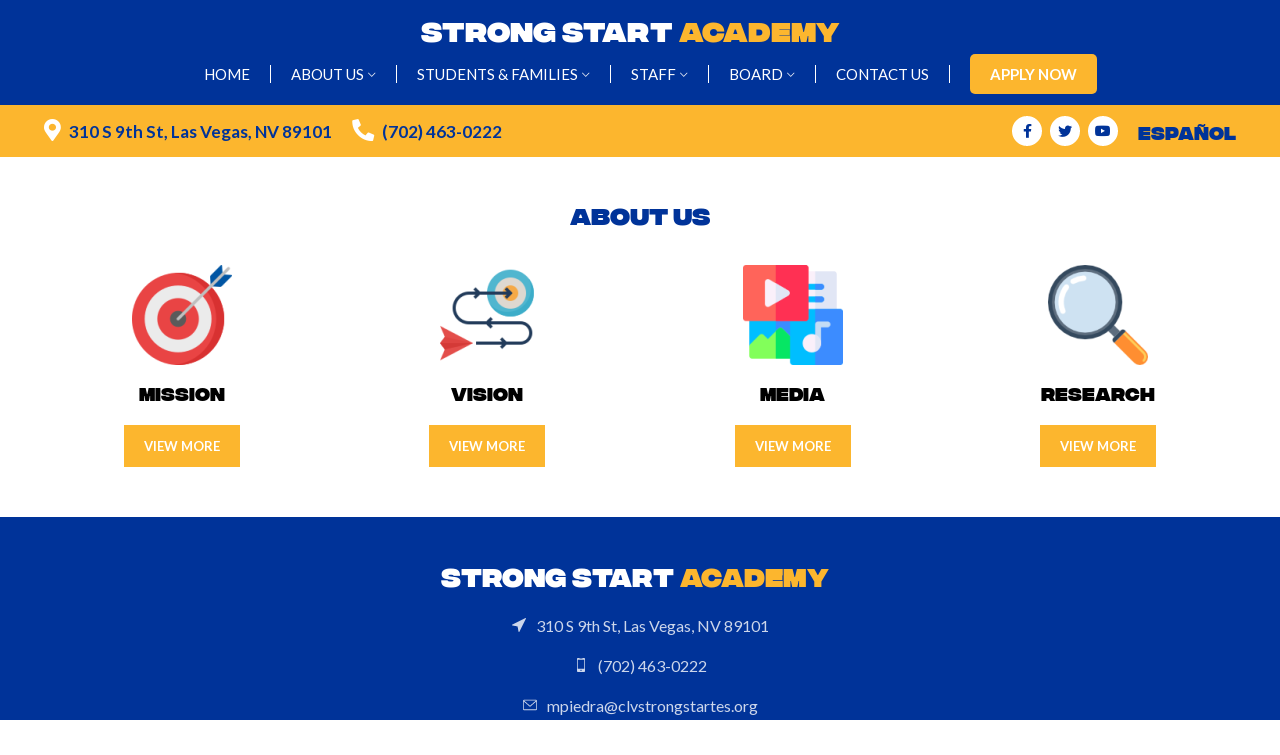

--- FILE ---
content_type: text/html; charset=UTF-8
request_url: https://www.clvstrongstartes.org/about-us/
body_size: 18422
content:
<!DOCTYPE html>
<html lang="en-US">
<head>
	<meta charset="UTF-8">
	<link rel="profile" href="https://gmpg.org/xfn/11">
	<link rel="pingback" href="https://www.clvstrongstartes.org/xmlrpc.php">

			<script>window.MSInputMethodContext && document.documentMode && document.write('<script src="https://www.clvstrongstartes.org/wp-content/themes/woodmart/js/libs/ie11CustomProperties.min.js"><\/script>');</script>
		<title>About Us &#8211; Strong Start Academy Elementary School</title>
<meta name='robots' content='max-image-preview:large' />
<link rel='dns-prefetch' href='//fonts.googleapis.com' />
<link rel="alternate" type="application/rss+xml" title="Strong Start Academy Elementary School &raquo; Feed" href="https://www.clvstrongstartes.org/feed/" />
<link rel="alternate" type="application/rss+xml" title="Strong Start Academy Elementary School &raquo; Comments Feed" href="https://www.clvstrongstartes.org/comments/feed/" />
<link rel="alternate" type="text/calendar" title="Strong Start Academy Elementary School &raquo; iCal Feed" href="https://www.clvstrongstartes.org/eventss/?ical=1" />
<link rel="alternate" title="oEmbed (JSON)" type="application/json+oembed" href="https://www.clvstrongstartes.org/wp-json/oembed/1.0/embed?url=https%3A%2F%2Fwww.clvstrongstartes.org%2Fabout-us%2F" />
<link rel="alternate" title="oEmbed (XML)" type="text/xml+oembed" href="https://www.clvstrongstartes.org/wp-json/oembed/1.0/embed?url=https%3A%2F%2Fwww.clvstrongstartes.org%2Fabout-us%2F&#038;format=xml" />
<style id='wp-img-auto-sizes-contain-inline-css' type='text/css'>
img:is([sizes=auto i],[sizes^="auto," i]){contain-intrinsic-size:3000px 1500px}
/*# sourceURL=wp-img-auto-sizes-contain-inline-css */
</style>
<style id='cf-frontend-style-inline-css' type='text/css'>
@font-face {
	font-family: 'Integral Heavy';
	font-weight: 100;
	font-display: auto;
	src: url('https://www.clvstrongstartes.org/wp-content/uploads/2022/04/IntegralCF-Heavy.woff2') format('woff2'),
		url('https://www.clvstrongstartes.org/wp-content/uploads/2022/04/IntegralCF-Heavy.woff') format('woff');
}
/*# sourceURL=cf-frontend-style-inline-css */
</style>
<link rel='stylesheet' id='wp-block-library-css' href='https://www.clvstrongstartes.org/wp-includes/css/dist/block-library/style.min.css?ver=dd53ec915e695de741913b41eddf9af6' type='text/css' media='all' />
<link rel='stylesheet' id='wc-blocks-style-css' href='https://www.clvstrongstartes.org/wp-content/plugins/woocommerce/assets/client/blocks/wc-blocks.css?ver=wc-10.4.3' type='text/css' media='all' />
<style id='global-styles-inline-css' type='text/css'>
:root{--wp--preset--aspect-ratio--square: 1;--wp--preset--aspect-ratio--4-3: 4/3;--wp--preset--aspect-ratio--3-4: 3/4;--wp--preset--aspect-ratio--3-2: 3/2;--wp--preset--aspect-ratio--2-3: 2/3;--wp--preset--aspect-ratio--16-9: 16/9;--wp--preset--aspect-ratio--9-16: 9/16;--wp--preset--color--black: #000000;--wp--preset--color--cyan-bluish-gray: #abb8c3;--wp--preset--color--white: #ffffff;--wp--preset--color--pale-pink: #f78da7;--wp--preset--color--vivid-red: #cf2e2e;--wp--preset--color--luminous-vivid-orange: #ff6900;--wp--preset--color--luminous-vivid-amber: #fcb900;--wp--preset--color--light-green-cyan: #7bdcb5;--wp--preset--color--vivid-green-cyan: #00d084;--wp--preset--color--pale-cyan-blue: #8ed1fc;--wp--preset--color--vivid-cyan-blue: #0693e3;--wp--preset--color--vivid-purple: #9b51e0;--wp--preset--gradient--vivid-cyan-blue-to-vivid-purple: linear-gradient(135deg,rgb(6,147,227) 0%,rgb(155,81,224) 100%);--wp--preset--gradient--light-green-cyan-to-vivid-green-cyan: linear-gradient(135deg,rgb(122,220,180) 0%,rgb(0,208,130) 100%);--wp--preset--gradient--luminous-vivid-amber-to-luminous-vivid-orange: linear-gradient(135deg,rgb(252,185,0) 0%,rgb(255,105,0) 100%);--wp--preset--gradient--luminous-vivid-orange-to-vivid-red: linear-gradient(135deg,rgb(255,105,0) 0%,rgb(207,46,46) 100%);--wp--preset--gradient--very-light-gray-to-cyan-bluish-gray: linear-gradient(135deg,rgb(238,238,238) 0%,rgb(169,184,195) 100%);--wp--preset--gradient--cool-to-warm-spectrum: linear-gradient(135deg,rgb(74,234,220) 0%,rgb(151,120,209) 20%,rgb(207,42,186) 40%,rgb(238,44,130) 60%,rgb(251,105,98) 80%,rgb(254,248,76) 100%);--wp--preset--gradient--blush-light-purple: linear-gradient(135deg,rgb(255,206,236) 0%,rgb(152,150,240) 100%);--wp--preset--gradient--blush-bordeaux: linear-gradient(135deg,rgb(254,205,165) 0%,rgb(254,45,45) 50%,rgb(107,0,62) 100%);--wp--preset--gradient--luminous-dusk: linear-gradient(135deg,rgb(255,203,112) 0%,rgb(199,81,192) 50%,rgb(65,88,208) 100%);--wp--preset--gradient--pale-ocean: linear-gradient(135deg,rgb(255,245,203) 0%,rgb(182,227,212) 50%,rgb(51,167,181) 100%);--wp--preset--gradient--electric-grass: linear-gradient(135deg,rgb(202,248,128) 0%,rgb(113,206,126) 100%);--wp--preset--gradient--midnight: linear-gradient(135deg,rgb(2,3,129) 0%,rgb(40,116,252) 100%);--wp--preset--font-size--small: 13px;--wp--preset--font-size--medium: 20px;--wp--preset--font-size--large: 36px;--wp--preset--font-size--x-large: 42px;--wp--preset--spacing--20: 0.44rem;--wp--preset--spacing--30: 0.67rem;--wp--preset--spacing--40: 1rem;--wp--preset--spacing--50: 1.5rem;--wp--preset--spacing--60: 2.25rem;--wp--preset--spacing--70: 3.38rem;--wp--preset--spacing--80: 5.06rem;--wp--preset--shadow--natural: 6px 6px 9px rgba(0, 0, 0, 0.2);--wp--preset--shadow--deep: 12px 12px 50px rgba(0, 0, 0, 0.4);--wp--preset--shadow--sharp: 6px 6px 0px rgba(0, 0, 0, 0.2);--wp--preset--shadow--outlined: 6px 6px 0px -3px rgb(255, 255, 255), 6px 6px rgb(0, 0, 0);--wp--preset--shadow--crisp: 6px 6px 0px rgb(0, 0, 0);}:where(.is-layout-flex){gap: 0.5em;}:where(.is-layout-grid){gap: 0.5em;}body .is-layout-flex{display: flex;}.is-layout-flex{flex-wrap: wrap;align-items: center;}.is-layout-flex > :is(*, div){margin: 0;}body .is-layout-grid{display: grid;}.is-layout-grid > :is(*, div){margin: 0;}:where(.wp-block-columns.is-layout-flex){gap: 2em;}:where(.wp-block-columns.is-layout-grid){gap: 2em;}:where(.wp-block-post-template.is-layout-flex){gap: 1.25em;}:where(.wp-block-post-template.is-layout-grid){gap: 1.25em;}.has-black-color{color: var(--wp--preset--color--black) !important;}.has-cyan-bluish-gray-color{color: var(--wp--preset--color--cyan-bluish-gray) !important;}.has-white-color{color: var(--wp--preset--color--white) !important;}.has-pale-pink-color{color: var(--wp--preset--color--pale-pink) !important;}.has-vivid-red-color{color: var(--wp--preset--color--vivid-red) !important;}.has-luminous-vivid-orange-color{color: var(--wp--preset--color--luminous-vivid-orange) !important;}.has-luminous-vivid-amber-color{color: var(--wp--preset--color--luminous-vivid-amber) !important;}.has-light-green-cyan-color{color: var(--wp--preset--color--light-green-cyan) !important;}.has-vivid-green-cyan-color{color: var(--wp--preset--color--vivid-green-cyan) !important;}.has-pale-cyan-blue-color{color: var(--wp--preset--color--pale-cyan-blue) !important;}.has-vivid-cyan-blue-color{color: var(--wp--preset--color--vivid-cyan-blue) !important;}.has-vivid-purple-color{color: var(--wp--preset--color--vivid-purple) !important;}.has-black-background-color{background-color: var(--wp--preset--color--black) !important;}.has-cyan-bluish-gray-background-color{background-color: var(--wp--preset--color--cyan-bluish-gray) !important;}.has-white-background-color{background-color: var(--wp--preset--color--white) !important;}.has-pale-pink-background-color{background-color: var(--wp--preset--color--pale-pink) !important;}.has-vivid-red-background-color{background-color: var(--wp--preset--color--vivid-red) !important;}.has-luminous-vivid-orange-background-color{background-color: var(--wp--preset--color--luminous-vivid-orange) !important;}.has-luminous-vivid-amber-background-color{background-color: var(--wp--preset--color--luminous-vivid-amber) !important;}.has-light-green-cyan-background-color{background-color: var(--wp--preset--color--light-green-cyan) !important;}.has-vivid-green-cyan-background-color{background-color: var(--wp--preset--color--vivid-green-cyan) !important;}.has-pale-cyan-blue-background-color{background-color: var(--wp--preset--color--pale-cyan-blue) !important;}.has-vivid-cyan-blue-background-color{background-color: var(--wp--preset--color--vivid-cyan-blue) !important;}.has-vivid-purple-background-color{background-color: var(--wp--preset--color--vivid-purple) !important;}.has-black-border-color{border-color: var(--wp--preset--color--black) !important;}.has-cyan-bluish-gray-border-color{border-color: var(--wp--preset--color--cyan-bluish-gray) !important;}.has-white-border-color{border-color: var(--wp--preset--color--white) !important;}.has-pale-pink-border-color{border-color: var(--wp--preset--color--pale-pink) !important;}.has-vivid-red-border-color{border-color: var(--wp--preset--color--vivid-red) !important;}.has-luminous-vivid-orange-border-color{border-color: var(--wp--preset--color--luminous-vivid-orange) !important;}.has-luminous-vivid-amber-border-color{border-color: var(--wp--preset--color--luminous-vivid-amber) !important;}.has-light-green-cyan-border-color{border-color: var(--wp--preset--color--light-green-cyan) !important;}.has-vivid-green-cyan-border-color{border-color: var(--wp--preset--color--vivid-green-cyan) !important;}.has-pale-cyan-blue-border-color{border-color: var(--wp--preset--color--pale-cyan-blue) !important;}.has-vivid-cyan-blue-border-color{border-color: var(--wp--preset--color--vivid-cyan-blue) !important;}.has-vivid-purple-border-color{border-color: var(--wp--preset--color--vivid-purple) !important;}.has-vivid-cyan-blue-to-vivid-purple-gradient-background{background: var(--wp--preset--gradient--vivid-cyan-blue-to-vivid-purple) !important;}.has-light-green-cyan-to-vivid-green-cyan-gradient-background{background: var(--wp--preset--gradient--light-green-cyan-to-vivid-green-cyan) !important;}.has-luminous-vivid-amber-to-luminous-vivid-orange-gradient-background{background: var(--wp--preset--gradient--luminous-vivid-amber-to-luminous-vivid-orange) !important;}.has-luminous-vivid-orange-to-vivid-red-gradient-background{background: var(--wp--preset--gradient--luminous-vivid-orange-to-vivid-red) !important;}.has-very-light-gray-to-cyan-bluish-gray-gradient-background{background: var(--wp--preset--gradient--very-light-gray-to-cyan-bluish-gray) !important;}.has-cool-to-warm-spectrum-gradient-background{background: var(--wp--preset--gradient--cool-to-warm-spectrum) !important;}.has-blush-light-purple-gradient-background{background: var(--wp--preset--gradient--blush-light-purple) !important;}.has-blush-bordeaux-gradient-background{background: var(--wp--preset--gradient--blush-bordeaux) !important;}.has-luminous-dusk-gradient-background{background: var(--wp--preset--gradient--luminous-dusk) !important;}.has-pale-ocean-gradient-background{background: var(--wp--preset--gradient--pale-ocean) !important;}.has-electric-grass-gradient-background{background: var(--wp--preset--gradient--electric-grass) !important;}.has-midnight-gradient-background{background: var(--wp--preset--gradient--midnight) !important;}.has-small-font-size{font-size: var(--wp--preset--font-size--small) !important;}.has-medium-font-size{font-size: var(--wp--preset--font-size--medium) !important;}.has-large-font-size{font-size: var(--wp--preset--font-size--large) !important;}.has-x-large-font-size{font-size: var(--wp--preset--font-size--x-large) !important;}
/*# sourceURL=global-styles-inline-css */
</style>

<style id='classic-theme-styles-inline-css' type='text/css'>
/*! This file is auto-generated */
.wp-block-button__link{color:#fff;background-color:#32373c;border-radius:9999px;box-shadow:none;text-decoration:none;padding:calc(.667em + 2px) calc(1.333em + 2px);font-size:1.125em}.wp-block-file__button{background:#32373c;color:#fff;text-decoration:none}
/*# sourceURL=/wp-includes/css/classic-themes.min.css */
</style>
<style id='woocommerce-inline-inline-css' type='text/css'>
.woocommerce form .form-row .required { visibility: visible; }
/*# sourceURL=woocommerce-inline-inline-css */
</style>
<link rel='stylesheet' id='js_composer_front-css' href='https://www.clvstrongstartes.org/wp-content/plugins/js_composer/assets/css/js_composer.min.css?ver=dd53ec915e695de741913b41eddf9af6.0' type='text/css' media='all' />
<link rel='stylesheet' id='bootstrap-css' href='https://www.clvstrongstartes.org/wp-content/themes/woodmart/css/bootstrap-light.min.css?ver=6.4.0' type='text/css' media='all' />
<link rel='stylesheet' id='woodmart-style-css' href='https://www.clvstrongstartes.org/wp-content/themes/woodmart/css/parts/base.min.css?ver=6.4.0' type='text/css' media='all' />
<link rel='stylesheet' id='wd-widget-recent-post-comments-css' href='https://www.clvstrongstartes.org/wp-content/themes/woodmart/css/parts/widget-recent-post-comments.min.css?ver=6.4.0' type='text/css' media='all' />
<link rel='stylesheet' id='wd-widget-wd-recent-posts-css' href='https://www.clvstrongstartes.org/wp-content/themes/woodmart/css/parts/widget-wd-recent-posts.min.css?ver=6.4.0' type='text/css' media='all' />
<link rel='stylesheet' id='wd-widget-nav-css' href='https://www.clvstrongstartes.org/wp-content/themes/woodmart/css/parts/widget-nav.min.css?ver=6.4.0' type='text/css' media='all' />
<link rel='stylesheet' id='wd-widget-wd-layered-nav-css' href='https://www.clvstrongstartes.org/wp-content/themes/woodmart/css/parts/woo-widget-wd-layered-nav.min.css?ver=6.4.0' type='text/css' media='all' />
<link rel='stylesheet' id='wd-widget-layered-nav-stock-status-css' href='https://www.clvstrongstartes.org/wp-content/themes/woodmart/css/parts/woo-widget-layered-nav-stock-status.min.css?ver=6.4.0' type='text/css' media='all' />
<link rel='stylesheet' id='wd-widget-product-list-css' href='https://www.clvstrongstartes.org/wp-content/themes/woodmart/css/parts/woo-widget-product-list.min.css?ver=6.4.0' type='text/css' media='all' />
<link rel='stylesheet' id='wd-widget-slider-price-filter-css' href='https://www.clvstrongstartes.org/wp-content/themes/woodmart/css/parts/woo-widget-slider-price-filter.min.css?ver=6.4.0' type='text/css' media='all' />
<link rel='stylesheet' id='wd-footer-widget-collapse-css' href='https://www.clvstrongstartes.org/wp-content/themes/woodmart/css/parts/footer-widget-collapse.min.css?ver=6.4.0' type='text/css' media='all' />
<link rel='stylesheet' id='wd-wp-gutenberg-css' href='https://www.clvstrongstartes.org/wp-content/themes/woodmart/css/parts/wp-gutenberg.min.css?ver=6.4.0' type='text/css' media='all' />
<link rel='stylesheet' id='wd-wpcf7-css' href='https://www.clvstrongstartes.org/wp-content/themes/woodmart/css/parts/int-wpcf7.min.css?ver=6.4.0' type='text/css' media='all' />
<link rel='stylesheet' id='wd-revolution-slider-css' href='https://www.clvstrongstartes.org/wp-content/themes/woodmart/css/parts/int-rev-slider.min.css?ver=6.4.0' type='text/css' media='all' />
<link rel='stylesheet' id='wd-base-deprecated-css' href='https://www.clvstrongstartes.org/wp-content/themes/woodmart/css/parts/base-deprecated.min.css?ver=6.4.0' type='text/css' media='all' />
<link rel='stylesheet' id='wd-wpbakery-base-css' href='https://www.clvstrongstartes.org/wp-content/themes/woodmart/css/parts/int-wpb-base.min.css?ver=6.4.0' type='text/css' media='all' />
<link rel='stylesheet' id='wd-wpbakery-base-deprecated-css' href='https://www.clvstrongstartes.org/wp-content/themes/woodmart/css/parts/int-wpb-base-deprecated.min.css?ver=6.4.0' type='text/css' media='all' />
<link rel='stylesheet' id='wd-woocommerce-base-css' href='https://www.clvstrongstartes.org/wp-content/themes/woodmart/css/parts/woocommerce-base.min.css?ver=6.4.0' type='text/css' media='all' />
<link rel='stylesheet' id='wd-mod-star-rating-css' href='https://www.clvstrongstartes.org/wp-content/themes/woodmart/css/parts/mod-star-rating.min.css?ver=6.4.0' type='text/css' media='all' />
<link rel='stylesheet' id='wd-woo-el-track-order-css' href='https://www.clvstrongstartes.org/wp-content/themes/woodmart/css/parts/woo-el-track-order.min.css?ver=6.4.0' type='text/css' media='all' />
<link rel='stylesheet' id='wd-woo-gutenberg-css' href='https://www.clvstrongstartes.org/wp-content/themes/woodmart/css/parts/woo-gutenberg.min.css?ver=6.4.0' type='text/css' media='all' />
<link rel='stylesheet' id='child-style-css' href='https://www.clvstrongstartes.org/wp-content/themes/woodmart-child/style.css?ver=6.4.0' type='text/css' media='all' />
<link rel='stylesheet' id='wd-header-base-css' href='https://www.clvstrongstartes.org/wp-content/themes/woodmart/css/parts/header-base.min.css?ver=6.4.0' type='text/css' media='all' />
<link rel='stylesheet' id='wd-mod-tools-css' href='https://www.clvstrongstartes.org/wp-content/themes/woodmart/css/parts/mod-tools.min.css?ver=6.4.0' type='text/css' media='all' />
<link rel='stylesheet' id='wd-header-elements-base-css' href='https://www.clvstrongstartes.org/wp-content/themes/woodmart/css/parts/header-el-base.min.css?ver=6.4.0' type='text/css' media='all' />
<link rel='stylesheet' id='wd-social-icons-css' href='https://www.clvstrongstartes.org/wp-content/themes/woodmart/css/parts/el-social-icons.min.css?ver=6.4.0' type='text/css' media='all' />
<link rel='stylesheet' id='wd-footer-base-css' href='https://www.clvstrongstartes.org/wp-content/themes/woodmart/css/parts/footer-base.min.css?ver=6.4.0' type='text/css' media='all' />
<link rel='stylesheet' id='wd-text-block-css' href='https://www.clvstrongstartes.org/wp-content/themes/woodmart/css/parts/el-text-block.min.css?ver=6.4.0' type='text/css' media='all' />
<link rel='stylesheet' id='wd-list-css' href='https://www.clvstrongstartes.org/wp-content/themes/woodmart/css/parts/el-list.min.css?ver=6.4.0' type='text/css' media='all' />
<link rel='stylesheet' id='wd-scroll-top-css' href='https://www.clvstrongstartes.org/wp-content/themes/woodmart/css/parts/opt-scrolltotop.min.css?ver=6.4.0' type='text/css' media='all' />
<link rel='stylesheet' id='xts-style-header_365181-css' href='https://www.clvstrongstartes.org/wp-content/uploads/2023/05/xts-header_365181-1684796057.css?ver=6.4.0' type='text/css' media='all' />
<link rel='stylesheet' id='xts-google-fonts-css' href='https://fonts.googleapis.com/css?family=Lato%3A400%2C700%7CPoppins%3A400%2C600%2C500&#038;display=swap&#038;ver=6.4.0' type='text/css' media='all' />
<script type="text/javascript" src="https://www.clvstrongstartes.org/wp-includes/js/jquery/jquery.min.js?ver=3.7.1" id="jquery-core-js"></script>
<script type="text/javascript" src="https://www.clvstrongstartes.org/wp-includes/js/jquery/jquery-migrate.min.js?ver=3.4.1" id="jquery-migrate-js"></script>
<script type="text/javascript" src="https://www.clvstrongstartes.org/wp-content/plugins/woocommerce/assets/js/jquery-blockui/jquery.blockUI.min.js?ver=2.7.0-wc.10.4.3" id="wc-jquery-blockui-js" data-wp-strategy="defer"></script>
<script type="text/javascript" id="wc-add-to-cart-js-extra">
/* <![CDATA[ */
var wc_add_to_cart_params = {"ajax_url":"/wp-admin/admin-ajax.php","wc_ajax_url":"/?wc-ajax=%%endpoint%%","i18n_view_cart":"View cart","cart_url":"https://www.clvstrongstartes.org","is_cart":"","cart_redirect_after_add":"no"};
//# sourceURL=wc-add-to-cart-js-extra
/* ]]> */
</script>
<script type="text/javascript" src="https://www.clvstrongstartes.org/wp-content/plugins/woocommerce/assets/js/frontend/add-to-cart.min.js?ver=10.4.3" id="wc-add-to-cart-js" data-wp-strategy="defer"></script>
<script type="text/javascript" src="https://www.clvstrongstartes.org/wp-content/plugins/woocommerce/assets/js/js-cookie/js.cookie.min.js?ver=2.1.4-wc.10.4.3" id="wc-js-cookie-js" defer="defer" data-wp-strategy="defer"></script>
<script type="text/javascript" id="woocommerce-js-extra">
/* <![CDATA[ */
var woocommerce_params = {"ajax_url":"/wp-admin/admin-ajax.php","wc_ajax_url":"/?wc-ajax=%%endpoint%%","i18n_password_show":"Show password","i18n_password_hide":"Hide password"};
//# sourceURL=woocommerce-js-extra
/* ]]> */
</script>
<script type="text/javascript" src="https://www.clvstrongstartes.org/wp-content/plugins/woocommerce/assets/js/frontend/woocommerce.min.js?ver=10.4.3" id="woocommerce-js" defer="defer" data-wp-strategy="defer"></script>
<script type="text/javascript" src="https://www.clvstrongstartes.org/wp-content/plugins/js_composer/assets/js/vendors/woocommerce-add-to-cart.js?ver=dd53ec915e695de741913b41eddf9af6.0" id="vc_woocommerce-add-to-cart-js-js"></script>
<script type="text/javascript" src="https://www.clvstrongstartes.org/wp-content/themes/woodmart/js/libs/device.min.js?ver=6.4.0" id="wd-device-library-js"></script>
<link rel="https://api.w.org/" href="https://www.clvstrongstartes.org/wp-json/" /><link rel="alternate" title="JSON" type="application/json" href="https://www.clvstrongstartes.org/wp-json/wp/v2/pages/8355" /><link rel="EditURI" type="application/rsd+xml" title="RSD" href="https://www.clvstrongstartes.org/xmlrpc.php?rsd" />
<link rel="canonical" href="https://www.clvstrongstartes.org/about-us/" />
		<script type="text/javascript">
				(function(c,l,a,r,i,t,y){
					c[a]=c[a]||function(){(c[a].q=c[a].q||[]).push(arguments)};t=l.createElement(r);t.async=1;
					t.src="https://www.clarity.ms/tag/"+i+"?ref=wordpress";y=l.getElementsByTagName(r)[0];y.parentNode.insertBefore(t,y);
				})(window, document, "clarity", "script", "t0g372nvu5");
		</script>
		<meta name="tec-api-version" content="v1"><meta name="tec-api-origin" content="https://www.clvstrongstartes.org"><link rel="alternate" href="https://www.clvstrongstartes.org/wp-json/tribe/events/v1/" />					<meta name="viewport" content="width=device-width, initial-scale=1.0, maximum-scale=1.0, user-scalable=no">
										<noscript><style>.woocommerce-product-gallery{ opacity: 1 !important; }</style></noscript>
	<style type="text/css">.recentcomments a{display:inline !important;padding:0 !important;margin:0 !important;}</style><meta name="generator" content="Powered by WPBakery Page Builder - drag and drop page builder for WordPress."/>
<meta name="generator" content="Powered by Slider Revolution 6.5.20 - responsive, Mobile-Friendly Slider Plugin for WordPress with comfortable drag and drop interface." />
<link rel="icon" href="https://www.clvstrongstartes.org/wp-content/uploads/2022/04/Favicon_500x500-150x150.png" sizes="32x32" />
<link rel="icon" href="https://www.clvstrongstartes.org/wp-content/uploads/2022/04/Favicon_500x500-300x300.png" sizes="192x192" />
<link rel="apple-touch-icon" href="https://www.clvstrongstartes.org/wp-content/uploads/2022/04/Favicon_500x500-300x300.png" />
<meta name="msapplication-TileImage" content="https://www.clvstrongstartes.org/wp-content/uploads/2022/04/Favicon_500x500-300x300.png" />
<script>function setREVStartSize(e){
			//window.requestAnimationFrame(function() {
				window.RSIW = window.RSIW===undefined ? window.innerWidth : window.RSIW;
				window.RSIH = window.RSIH===undefined ? window.innerHeight : window.RSIH;
				try {
					var pw = document.getElementById(e.c).parentNode.offsetWidth,
						newh;
					pw = pw===0 || isNaN(pw) ? window.RSIW : pw;
					e.tabw = e.tabw===undefined ? 0 : parseInt(e.tabw);
					e.thumbw = e.thumbw===undefined ? 0 : parseInt(e.thumbw);
					e.tabh = e.tabh===undefined ? 0 : parseInt(e.tabh);
					e.thumbh = e.thumbh===undefined ? 0 : parseInt(e.thumbh);
					e.tabhide = e.tabhide===undefined ? 0 : parseInt(e.tabhide);
					e.thumbhide = e.thumbhide===undefined ? 0 : parseInt(e.thumbhide);
					e.mh = e.mh===undefined || e.mh=="" || e.mh==="auto" ? 0 : parseInt(e.mh,0);
					if(e.layout==="fullscreen" || e.l==="fullscreen")
						newh = Math.max(e.mh,window.RSIH);
					else{
						e.gw = Array.isArray(e.gw) ? e.gw : [e.gw];
						for (var i in e.rl) if (e.gw[i]===undefined || e.gw[i]===0) e.gw[i] = e.gw[i-1];
						e.gh = e.el===undefined || e.el==="" || (Array.isArray(e.el) && e.el.length==0)? e.gh : e.el;
						e.gh = Array.isArray(e.gh) ? e.gh : [e.gh];
						for (var i in e.rl) if (e.gh[i]===undefined || e.gh[i]===0) e.gh[i] = e.gh[i-1];
											
						var nl = new Array(e.rl.length),
							ix = 0,
							sl;
						e.tabw = e.tabhide>=pw ? 0 : e.tabw;
						e.thumbw = e.thumbhide>=pw ? 0 : e.thumbw;
						e.tabh = e.tabhide>=pw ? 0 : e.tabh;
						e.thumbh = e.thumbhide>=pw ? 0 : e.thumbh;
						for (var i in e.rl) nl[i] = e.rl[i]<window.RSIW ? 0 : e.rl[i];
						sl = nl[0];
						for (var i in nl) if (sl>nl[i] && nl[i]>0) { sl = nl[i]; ix=i;}
						var m = pw>(e.gw[ix]+e.tabw+e.thumbw) ? 1 : (pw-(e.tabw+e.thumbw)) / (e.gw[ix]);
						newh =  (e.gh[ix] * m) + (e.tabh + e.thumbh);
					}
					var el = document.getElementById(e.c);
					if (el!==null && el) el.style.height = newh+"px";
					el = document.getElementById(e.c+"_wrapper");
					if (el!==null && el) {
						el.style.height = newh+"px";
						el.style.display = "block";
					}
				} catch(e){
					console.log("Failure at Presize of Slider:" + e)
				}
			//});
		  };</script>
		<style type="text/css" id="wp-custom-css">
			html {
    max-width: 130em;
    margin: 0 auto;
    font-family: sans-serif;
    line-height: 1.15;
    -ms-text-size-adjust: 100%;
    -webkit-text-size-adjust: 100%;
    font-size: 100%;
    box-sizing: border-box;
    box-shadow: 1px 1px 97px -53px;
}
.whb-general-header .wd-header-text h1{
	font-size: 28px;
}
.whb-main-header .menu-item .woodmart-nav-link{
	color: white !important;
	font-size: 15px;
	font-weight: 500;
}
.icons-design-simple .wd-social-icon {
	background-color: white;
	color: #003399 !important;
}
.wd-header-mobile-nav a{
	color: white !important;
}
.wd-nav.wd-style-separated>li:not(:last-child):after {
	border-right-color: white !important;
}
.other-language img{
	width: 140px;
	padding-right: 15px;
}
.site-content {
	margin-bottom: 0px !important;
}
.vc_btn3.vc_btn3-style-custom {
	background-image: inherit;
}
.button-general a{
	font-size: 14px !important;
	font-weight: 800 !important;
	padding: 10px 30px !important;
}
.button-general a:hover {
	background: #003399 !important;
}
footer .whb-visible-lg{
	display: block !important;
}
.section-members p{
	font-size: 17px;
	line-height: 21px;
}
.section-members .wpb_single_image{
	margin-bottom: 20px;
}
.section-members p a{
	font-size: 13px;
}

.menu-item-7354 a{
	background: #fcb62e;
	margin-left: 20px;
	border-radius: 5px;
	font-weight: 800 !important;
}
#section-two .wd-list-type-icon li span{
	font-weight: 600;
}
.wd-list li {
	align-items: baseline !important;
}
.video-landing {
	text-align: center;
}
.video-landing video{
	width: 90% !important;
	height: auto !important;
	border: 5px solid #003399;
	border-radius: 20px;
}
@media (min-width: 769px){
	.empty-dn {
		display: none;
	}
}
@media (max-width: 880px){
	#section-one {
		margin-bottom: 0px !important;
	}
	#section-two.section-two-members-up {
		padding-top: 0px !important;
	}
	#section-two  {
		margin-top: 0px !important;
		margin-bottom: 0px !important;
		padding-top: 40px !important;
		padding-bottom: 40px !important;
	}
	#section-two .vc_single_image-img {
		width: 170px;
	}
	#section-three, #section-four {
		padding-top: 40px !important;
		padding-bottom: 40px !important;
	}
	.d-none {
		display: none !important;
	}
}
@media (min-width: 1024px){
	.menu-item-7346 {
		display: none !important;
	}
}
@media (max-width: 1024px){
	.menu-item-7346 {
		background: #003399;
	}
	.menu-item-7346 a {
		color: white !important;
		font-weight: 800 !important;
	}
	.menu-item-7354 a {
		margin-left: 0px !important;
		border-radius: 0px !important;
		color: white !important;
		text-align: center !important;
	}
}
@media (min-width: 778px){
	footer .whb-visible-lg h4{
	font-size: 26px;
	}
}
@media (max-width: 768px){
	.team-members-internate p{
		text-align: center !important;
	}
	.team-members-internate .vc_column-inner {
		text-align: center !important;
	}
	.team-members-internate {
		margin-top: -40px !important;
	}
	.page-child .main-page-wrapper{
	padding-top: 0px;
}
}
@media (max-width: 600px){
	.whb-general-header .wd-header-text h1{
	font-size: 27px;
	}
}
@media (max-width: 512px){
	.whb-general-header .wd-header-text h1{
	font-size: 24px;
	}
	#section-two .vc_single_image-img {
		width: 120px;
	}
}
@media (max-width: 440px){
	.whb-general-header .wd-header-text h1{
	font-size: 20px;
	}
}
@media (max-width: 370px){
	.whb-general-header .wd-header-text h1{
	font-size: 15px;
	}
}
@media (max-width: 290px){
	.whb-general-header .wd-header-text h1{
	font-size: 14px;
	}
}
@media (max-width: 275px){
	.whb-general-header .wd-header-text h1{
	font-size: 13px;
	}
}


/* HEADER */

@media (min-width: 1024px){
.whb-header .whb-general-header .whb-flex-row {
	display: block !important;
}
.whb-header .whb-general-header .whb-col-left {
	width: 100%;
}
.whb-header .whb-general-header .whb-col-right {
	width: 100% !important;
}
.whb-header .whb-general-header .whb-col-right .text-left {
	text-align: center;
}
.whb-header .whb-general-header .wd-header-text{
	text-align: center;
	padding-top: 10px;
	padding-bottom: 5px;
	}
}
.information-header {
	list-style: none;
	padding-left: 0px;
	display: flex;
	align-items: center;
}
.information-header li {
	margin-right: 10px;
	color: white;
}
.information-header li  i {
	padding-right: 5px;
}
.information-header li a {
	color: white;
}

/* MENU */

.wd-header-nav .menu-item .wd-dropdown{
	padding: 0px;
	padding-top: 5px !important;
	padding-bottom: 5px !important;
}
.wd-header-nav .menu-item .wd-dropdown ul li{
	padding: 0px 15px;
	border-bottom: 1px solid #dedede;
}
.wd-header-nav .menu-item .wd-dropdown ul li:nth-last-child(1) {
	border: inherit;
}
.wd-header-nav .menu-item .wd-dropdown ul li .sub-sub-menu {
	margin-left: 0px;
	}

/* ABOUT US */

.about-us .wd-info-box{
	padding: 0px;
}
.about-us .box-icon-wrapper {
	margin-bottom: 0px;
}
.about-us .info-box-content {
	padding-top: 10px;
	padding-bottom: 20px;
}
@media (min-width: 770px){
	.about-us-right{
	padding-left: 25px;
	}
}
@media (max-width: 769px){
	.about-us {
		padding-top: 30px;
	}
}

/* FONTS */

h1, h2, h3, h4, h5, h6{
	font-family: 'Integral Heavy' !important;
}
p, .title-after_title {
	font-family: 'Calibri' !important;
}
.info-box-content h4{
	font-family: 'Calibri' !important;
	font-weight: 700;
	line-height: 21px !important;
}
#title-home {
	font-family: 'Integral Heavy' !important;
}
@media (max-width: 512px){
	.br-dnone {
		display: none !important;
	}
}

/* RECAPTCHA */ 

.grecaptcha-badge {
	visibility: hidden;
}

/* BOARD */
.page-id-7258 .section-members p {
	min-height: 64.07px !important;
}
.width-equal .wd-info-box{
	max-width: 275.5px;
	margin: auto;
	margin-bottom: 30px;
}
@media (min-width: 768px){
	.cl-one, .cl-five{
		width: 12.5% !important;
	}
	.cl-two, .cl-three, .cl-four {
		width: 25%;
	}
}
@media (max-width: 767px){
#section-two.section-two-members-up {
	padding-bottom: 0px !important;
}
#section-two.section-two-members-down {
	padding-top: 0px !important;
}
}

/* HOME TEST */

.aplica-hoy-test .wpb_text_column {
	margin-bottom: 30px
}
.texto-personalizado h2{
	font-size: 35px;
	color: black;
	padding-bottom: 20px;
}
.texto-personalizado p {
	font-size: 20px;
	color: black;
}
.imagen-personalizada {
	width: 200px;
}
.texto-personalizado-2 h2{
	color: white;
	padding-bottom: 20px;
	letter-spacing: 1px;
  font-size: 24px;
}
.boton-aplica-ahora a{
	font-weight: 700;
	font-size: 17px !important;
}
.imagen-right .vc_custom_1706734267703 {
	height: 680px;
    background-repeat: no-repeat;
    width: 900px;
    position: absolute;
    left: -85px;
    top: -35px;
}
.imagen-right-interna {
	display: none;
}
@media (max-width: 1080px) {
	#section-one.section-one-test {
		padding-bottom: 25px !important;
		padding-top: 10px !important;
	}
	.section-one-test .vc_col-sm-6 {
		width: 100% !important;
		max-width: 100% !important;
		text-align: center !important;
	}
	 .imagen-right {
		display: none !important;
	}
}
@media (max-width: 880px) {
	.texto-personalizado h2{
		line-height: 42px !important;
	}
	#section-video {
		padding-top: 10px !important;
	}
	#section-one.section-one-test {
		padding-left: 0px !important;
		padding-right: 0px !important;
	}
}
@media (max-width: 768px){
	#section-video .vc_col-sm-2 {
		display: none !important;
	}
}
@media (max-width: 512px) {
	.texto-personalizado h2 {
		font-size: 27px !important;
		line-height: 32px !important;
	}
	#section-one.section-one-test {
		padding-bottom: 30px !important;
		padding-top: 30px !important;
	}
	.texto-personalizado-2 h2 {
		font-size: 20px !important;
		line-height: 27px !important;
	}
	.texto-personalizado p {
		font-size: 18px !important;
		line-height: 25px !important;
	}
	.imagen-right {
		display: block !important;
		height: 150px
	}
	.imagen-right .vc_custom_1706734267703 {
    height: auto;
    background: inherit !important;
		background-repeat: no-repeat;
    width: auto;
    position: inherit;
    left: 0px;
    top: 0px;
		padding-top: 0px !important;
}
	.imagen-right .wpb_single_image {
		margin-bottom: 0px !important;
	}
	.imagen-right-interna {
	display: block;
	} 
}
@media (max-width: 512px) {
		.imagen-right {
		height: 255px !important;
	}
	#section-one.section-one-test {
		padding-bottom: 10px !important;
	}
}
@media (max-width: 450px) {
		.imagen-right {
		height: 230px !important;
	}
}
@media (max-width: 414px) {
		.imagen-right {
		height: 190px !important;
	}
}


/* BOTON SCALE */

.boton-aplica-ahora a {
  animation: pulse 2s infinite;
}
.boton-aplica-ahora a:hover {
	background: #fcb62e !important;
}

@keyframes pulse {
  0% {
    transform: scale(1);
  }
  50% {
    transform: scale(1.1);
		margin-left: 10px;
  }
}

/* ADDRESS */

.address-top a, .phone-top a {
	font-size: 17px !important;
	color: #003399;
	font-weight: 900 !important;
}
.address-top i  {
	color: white;
	margin-right: 5px;
	font-size: 22px;
}
.phone-top i{
	color: white;
	margin-right: 5px;
	font-size: 22px;
	transform: rotate(90deg);
}

/* BUTTON */

.button-play {
	background: red;
}

@media (max-width: 512px) {
	.button-play {
		position: absolute;
    top: 50%;
    left: 50%;
    z-index: 3;
    margin-top: -35px !important;
    margin-left: -35px !important;
    padding-left: 5px;
    width: 70px !important;
    height: 70px !important;
    border: 4pxsolidrgba(255,255,255,0.4);
    border-radius: 50%;
    color: #fff;
    text-align: center;
    line-height: 63px !important;
    transition: border-color 0.5s cubic-bezier(0, 0, 0.44, 1.18);
	}
	.wpb_video_wrapper .button-play:after {
		font-size: 25px !important;
	}
}

/* VIDEO */

.wd-video-poster-wrapper {
	z-index: 2 !important;
}
.wd-video-poster-wrapper .button-play {
	z-index: 1 !important;
}

/* MENU */ 

.wd-nav[class*="wd-style-"]>li.wd-has-children>a:after, .wd-nav[class*="wd-style-"]>li.menu-item-has-children>a:after {
	color: white !important;
}
.whb-main-header .wd-sub-menu .woodmart-nav-link{
	color: black !important;
	font-size: 13px; 
	font-weight: 600;
	text-transform: uppercase !important;
}

/* BOXES */

.main-page-wrapper .wd-info-box h4 {
	min-height:	42px;
	display: flex;
  justify-content: center;
  align-items: center;
}
.page-id-7659 .main-page-wrapper .wd-info-box h4, .page-id-7258 .main-page-wrapper .wd-info-box h4 {
	min-height:	auto !important;
	display: flex;
  justify-content: center;
  align-items: center;
}

/* 404 */

.error404 .main-page-wrapper{
	padding-bottom: 60px !important;
}

/* SAFEVOICE */

.safevoice p{
	font-size: 16px;
}
.safevoice a {
	color: blue;
}
.safevoice .btn span {
	margin-left: 5px !important;
}

/* LOTTERY POLICY */

.page-id-8136 .main-page-wrapper, .page-id-8441 .main-page-wrapper {
	background: #f3f3f3;
}
.page-id-8136 .main-page-wrapper .btn, .page-id-8441 .main-page-wrapper .btn {
	margin-top: 35px
}

/* STAFF */

#staff img{
	width: 100%;
}
#staff p {
	font-size: 17px !important;
	line-height: 23px;
}
@media (min-width: 768px) and (max-width: 3000px){
	#staff-one, #staff-two, #staff-three{
		margin-bottom: 10px !important;
	}
}

/* EVENTS */

.post-type-archive-tribe_events .site-content {
	padding: 0px;
}
.tribe-events-c-subscribe-dropdown__container {
	display: none !important;
}
.post-type-archive-tribe_events .site-content button {
	background: inherit;
	box-shadow: inherit;
}
.tribe-events-c-search__button {
	background: #003399 !important;
	border: inherit !important;
}
.tribe-events-calendar-list__event-date-tag-datetime {
	border-top: 5px solid #003399 !important;
	border-right: 1px solid #e4e4e4 !important;
	border-bottom: 1px solid #e4e4e4 !important;
	border-left: 1px solid #e4e4e4 !important;
	padding: 10px !important;
	height: auto !important;
}
.tribe-common-l-container {
	padding-bottom: 95px !important;
}
.tribe-events-c-top-bar .tribe-events-c-top-bar__today-button{
	background: #003399 !important;
	color: white !important;
	border: inherit !important;
}
.tribe-events-calendar-month__day-cell .tribe-events-calendar-month__multiday-event-bar{
	background: #2c89ce;
}
.tribe-events-calendar-month__day-cell .tribe-events-calendar-month__multiday-event-bar h3{
	color: white !important;
}
.tribe-events-l-container {
	padding-top: 20px !important;	
	padding-bottom: 20px !important;
}
.tribe-common--breakpoint-medium.tribe-events .tribe-events-l-container {
	min-height: auto !important;
}
@media (max-width: 767px){
	.tribe-common-l-container {
		min-height: auto !important;
	}
	.tribe-events-calendar-list__event-date-tag {
		margin-right: 15px !important;
	}
}

/* EVENTS */

.single-tribe_events .page-title{
	display: none;
}

/* CONTACT US */

.boton-enviar input {
	width: 100%;
	background: rgb(0,51,153);
	color: white;
}

/* NEW HOME */

.home-meeting .wd-info-box{
	border-radius: 2%;
}
@media (max-width: 769px){
	.text-new-home,.text-new-home p{
		text-align: center !important;
	}
	.dn-mobile {
		display: none;
	}
}
@media (max-width: 512px){
.staff-home span a{
	visibility: hidden !important;
	}
}

/* 2024-2025 SAFEKEY */

@media (min-width: 767px){
	.min-height-equals .min-height-text p{
	min-height: 89.6px !important;
	}
}
.min-height-equals a{
	min-width: 180.28px !important;
	margin-bottom: 5px !important;
}

.page-id-7646 #section-two .wpb_text_column p {
	min-height: 64px !important;
}
@media (max-width: 767px){
	.page-id-7646 #section-two .wpb_text_column p {
	min-height: auto !important;
}
}		</style>
		<style>
		
		</style><style data-type="woodmart_shortcodes-custom-css">@media (max-width: 1199px) {.website-wrapper .wd-rs-63e66f12185c0{margin-bottom:60px !important;}}@media (max-width: 767px) {.website-wrapper .wd-rs-63e66f12185c0{margin-bottom:40px !important;}}</style><style type="text/css" data-type="vc_shortcodes-custom-css">.vc_custom_1676046101463{padding-bottom: 40px !important;}.vc_custom_1626790719905{padding-top: 0px !important;}.vc_custom_1676047349033{margin-bottom: 15px !important;}.vc_custom_1676047114607{margin-bottom: 20px !important;}.vc_custom_1676047361998{margin-bottom: 15px !important;}.vc_custom_1676047163946{margin-bottom: 20px !important;}.vc_custom_1676048838550{margin-bottom: 15px !important;}.vc_custom_1676047239406{margin-bottom: 20px !important;}.vc_custom_1676047370551{margin-bottom: 15px !important;}.vc_custom_1676047294191{margin-bottom: 20px !important;}</style><noscript><style> .wpb_animate_when_almost_visible { opacity: 1; }</style></noscript>			<style data-type="wd-style-theme_settings_default">
				.wd-popup.wd-promo-popup{
	background-color:#111111;
	background-repeat:no-repeat;
	background-size:contain;
	background-position:left center;
}

.page-title-default{
	background-color:#0a0a0a;
	background-size:cover;
	background-position:center center;
}

.footer-container{
	background-color:rgb(0,51,153);
}

:root{
--wd-text-font:"Lato", Arial, Helvetica, sans-serif;
--wd-text-font-weight:400;
--wd-text-color:#777777;
--wd-text-font-size:14px;
}
:root{
--wd-title-font:"Poppins", Arial, Helvetica, sans-serif;
--wd-title-font-weight:600;
--wd-title-color:#242424;
}
:root{
--wd-entities-title-font:"Poppins", Arial, Helvetica, sans-serif;
--wd-entities-title-font-weight:500;
--wd-entities-title-color:#333333;
--wd-entities-title-color-hover:rgb(51 51 51 / 65%);
}
:root{
--wd-alternative-font:"Lato", Arial, Helvetica, sans-serif;
}
:root{
--wd-widget-title-font:"Poppins", Arial, Helvetica, sans-serif;
--wd-widget-title-font-weight:600;
--wd-widget-title-transform:uppercase;
--wd-widget-title-color:#333;
--wd-widget-title-font-size:16px;
}
:root{
--wd-header-el-font:"Lato", Arial, Helvetica, sans-serif;
--wd-header-el-font-weight:700;
--wd-header-el-transform:uppercase;
--wd-header-el-font-size:13px;
}
:root{
--wd-primary-color:rgb(0,51,153);
}
:root{
--wd-alternative-color:#FCB62E;
}
:root{
--wd-link-color:#333333;
--wd-link-color-hover:#242424;
}
:root{
--btn-default-bgcolor:#f7f7f7;
}
:root{
--btn-default-bgcolor-hover:#efefef;
}
:root{
--btn-shop-bgcolor:rgb(0,51,153);
}
:root{
--btn-shop-bgcolor-hover:rgb(0,51,153);
}
:root{
--btn-accent-bgcolor:rgb(0,51,153);
}
:root{
--btn-accent-bgcolor-hover:rgb(0,51,153);
}
:root{
--notices-success-bg:#459647;
}
:root{
--notices-success-color:#fff;
}
:root{
--notices-warning-bg:#E0B252;
}
:root{
--notices-warning-color:#fff;
}
	:root{
	
	
			--wd-form-brd-radius: 0px;
	
	--wd-form-brd-width: 2px;

	--btn-default-color: #333;
	--btn-default-color-hover: #333;

	--btn-shop-color: #fff;
	--btn-shop-color-hover: #fff;

	--btn-accent-color: #fff;
	--btn-accent-color-hover: #fff;
			--btn-default-brd-radius: 0px;
		--btn-default-box-shadow: none;
		--btn-default-box-shadow-hover: none;
		--btn-default-box-shadow-active: none;
		--btn-default-bottom: 0px;
	
	
			--btn-accent-brd-radius: 0px;
		--btn-accent-box-shadow: none;
		--btn-accent-box-shadow-hover: none;
		--btn-accent-box-shadow-active: none;
		--btn-accent-bottom: 0px;
	
	
			--btn-shop-bottom-active: -1px;
		--btn-shop-brd-radius: 0.001px;
		--btn-shop-box-shadow: inset 0 -2px 0 rgba(0, 0, 0, .15);
		--btn-shop-box-shadow-hover: inset 0 -2px 0 rgba(0, 0, 0, .15);
	
	
	
	
	
	
	
	
		}

	
	
	/* Site width */
		/* Header Boxed */
	@media (min-width: 1025px) {
		.whb-boxed:not(.whb-sticked):not(.whb-full-width) .whb-main-header {
			max-width: 1192px;
		}
	}

	.container {
		max-width: 1222px;
	}
	
	
	@media (min-width: 1222px) {

		[data-vc-full-width]:not([data-vc-stretch-content]) {
			padding-left: calc((100vw - 1222px) / 2);
			padding-right: calc((100vw - 1222px) / 2);
		}

		.platform-Windows [data-vc-full-width]:not([data-vc-stretch-content]) {
			padding-left: calc((100vw - 1239px) / 2);
			padding-right: calc((100vw - 1239px) / 2);
		}
	}

	
	/* Quick view */
	div.wd-popup.popup-quick-view {
		max-width: 920px;
	}




	.woodmart-woocommerce-layered-nav .wd-scroll-content {
		max-height: 223px;
	}

@font-face {
	font-weight: normal;
	font-style: normal;
	font-family: "woodmart-font";
	src: url("//www.clvstrongstartes.org/wp-content/themes/woodmart/fonts/woodmart-font.woff2?v=6.4.0") format("woff2");
}

			</style>
				
    
    <!-- Global site tag (gtag.js) - Google Analytics -->
    <script async src="https://www.googletagmanager.com/gtag/js?id=G-5SC9TSTEV0"></script>
    <script>
      window.dataLayer = window.dataLayer || [];
      function gtag(){dataLayer.push(arguments);}
      gtag('js', new Date());
    
      gtag('config', 'G-5SC9TSTEV0');
    </script>
    
    <!-- Google Tag Manager -->
    <script>(function(w,d,s,l,i){w[l]=w[l]||[];w[l].push({'gtm.start':
    new Date().getTime(),event:'gtm.js'});var f=d.getElementsByTagName(s)[0],
    j=d.createElement(s),dl=l!='dataLayer'?'&l='+l:'';j.async=true;j.src=
    'https://www.googletagmanager.com/gtm.js?id='+i+dl;f.parentNode.insertBefore(j,f);
    })(window,document,'script','dataLayer','GTM-PQ5KT75');</script>
    <!-- End Google Tag Manager -->
    
    <script>function loadScript(a){var b=document.getElementsByTagName("head")[0],c=document.createElement("script");c.type="text/javascript",c.src="https://tracker.metricool.com/resources/be.js",c.onreadystatechange=a,c.onload=a,b.appendChild(c)}loadScript(function(){beTracker.t({hash:"f62341a2688508ac5e7cc993a29aa3e2"})});</script>
	
<link rel='stylesheet' id='vc_font_awesome_5_shims-css' href='https://www.clvstrongstartes.org/wp-content/plugins/js_composer/assets/lib/bower/font-awesome/css/v4-shims.min.css?ver=dd53ec915e695de741913b41eddf9af6.0' type='text/css' media='all' />
<link rel='stylesheet' id='vc_font_awesome_5-css' href='https://www.clvstrongstartes.org/wp-content/plugins/js_composer/assets/lib/bower/font-awesome/css/all.min.css?ver=dd53ec915e695de741913b41eddf9af6.0' type='text/css' media='all' />
<style id='woodmart-inline-css-inline-css' type='text/css'>
#wd-66be840ecef2e .list-icon {color: #333333;}
/*# sourceURL=woodmart-inline-css-inline-css */
</style>
<link rel='stylesheet' id='rs-plugin-settings-css' href='https://www.clvstrongstartes.org/wp-content/plugins/revslider/public/assets/css/rs6.css?ver=6.5.20' type='text/css' media='all' />
<style id='rs-plugin-settings-inline-css' type='text/css'>
#rs-demo-id {}
/*# sourceURL=rs-plugin-settings-inline-css */
</style>
</head>

<body data-rsssl=1 class="wp-singular page-template-default page page-id-8355 page-parent wp-theme-woodmart wp-child-theme-woodmart-child theme-woodmart woocommerce-no-js tribe-no-js wrapper-full-width  catalog-mode-on categories-accordion-on woodmart-ajax-shop-on offcanvas-sidebar-mobile offcanvas-sidebar-tablet wpb-js-composer js-comp-ver-6.9.0 vc_responsive">
    
    <!-- Google Tag Manager (noscript) -->
    <noscript><iframe src="https://www.googletagmanager.com/ns.html?id=GTM-PQ5KT75"
    height="0" width="0" style="display:none;visibility:hidden"></iframe></noscript>
    <!-- End Google Tag Manager (noscript) -->
    
			<script type="text/javascript" id="wd-flicker-fix">// Flicker fix.</script>	
	
	<div class="website-wrapper">
									<header class="whb-header whb-sticky-shadow whb-scroll-slide whb-sticky-clone whb-hide-on-scroll">
					<div class="whb-main-header">
	
<div class="whb-row whb-general-header whb-not-sticky-row whb-with-bg whb-without-border whb-color-dark whb-flex-flex-middle">
	<div class="container">
		<div class="whb-flex-row whb-general-header-inner">
			<div class="whb-column whb-col-left whb-visible-lg">
	
<div class="wd-header-text set-cont-mb-s reset-last-child "><h1><a href="/"><strong><span style="color: #ffffff;">STRONG START</span> <span style="color: #fcb62e;">ACADEMY</span></strong></a></h1></div>
</div>
<div class="whb-column whb-col-center whb-visible-lg whb-empty-column">
	</div>
<div class="whb-column whb-col-right whb-visible-lg">
	<div class="wd-header-nav wd-header-main-nav text-left" role="navigation">
	<ul id="menu-main-menu" class="menu wd-nav wd-nav-main wd-style-separated wd-gap-l"><li id="menu-item-7054" class="menu-item menu-item-type-post_type menu-item-object-page menu-item-home menu-item-7054 item-level-0 menu-mega-dropdown wd-event-hover" ><a href="https://www.clvstrongstartes.org/" class="woodmart-nav-link"><span class="nav-link-text">Home</span></a></li>
<li id="menu-item-8380" class="menu-item menu-item-type-custom menu-item-object-custom menu-item-has-children menu-item-8380 item-level-0 menu-simple-dropdown wd-event-hover" ><a class="woodmart-nav-link"><span class="nav-link-text">About Us</span></a><div class="color-scheme-dark wd-design-default wd-dropdown-menu wd-dropdown"><div class="container">
<ul class="wd-sub-menu color-scheme-dark">
	<li id="menu-item-7267" class="menu-item menu-item-type-post_type menu-item-object-page menu-item-7267 item-level-1" ><a href="https://www.clvstrongstartes.org/about-us/mission/" class="woodmart-nav-link">Mission</a></li>
	<li id="menu-item-8379" class="menu-item menu-item-type-post_type menu-item-object-page menu-item-8379 item-level-1" ><a href="https://www.clvstrongstartes.org/about-us/vision/" class="woodmart-nav-link">Vision</a></li>
	<li id="menu-item-8409" class="menu-item menu-item-type-post_type menu-item-object-page menu-item-has-children menu-item-8409 item-level-1 wd-event-hover" ><a href="https://www.clvstrongstartes.org/about-us/media/" class="woodmart-nav-link">Media</a>
	<ul class="sub-sub-menu wd-dropdown">
		<li id="menu-item-8411" class="menu-item menu-item-type-post_type menu-item-object-page menu-item-8411 item-level-2" ><a href="https://www.clvstrongstartes.org/about-us/media/videos/" class="woodmart-nav-link">Videos</a></li>
		<li id="menu-item-8410" class="menu-item menu-item-type-post_type menu-item-object-page menu-item-8410 item-level-2" ><a href="https://www.clvstrongstartes.org/about-us/media/pictures/" class="woodmart-nav-link">Pictures</a></li>
	</ul>
</li>
	<li id="menu-item-7268" class="menu-item menu-item-type-post_type menu-item-object-page menu-item-7268 item-level-1" ><a href="https://www.clvstrongstartes.org/about-us/research/" class="woodmart-nav-link">Research</a></li>
</ul>
</div>
</div>
</li>
<li id="menu-item-8428" class="menu-item menu-item-type-custom menu-item-object-custom menu-item-has-children menu-item-8428 item-level-0 menu-simple-dropdown wd-event-hover" ><a class="woodmart-nav-link"><span class="nav-link-text">Students &#038; Families</span></a><div class="color-scheme-dark wd-design-default wd-dropdown-menu wd-dropdown"><div class="container">
<ul class="wd-sub-menu color-scheme-dark">
	<li id="menu-item-8147" class="menu-item menu-item-type-post_type menu-item-object-page menu-item-8147 item-level-1" ><a href="https://www.clvstrongstartes.org/students-y-families/enrollment-lottery-policy/" class="woodmart-nav-link">Lottery Policy</a></li>
	<li id="menu-item-8464" class="menu-item menu-item-type-post_type menu-item-object-page menu-item-8464 item-level-1" ><a href="https://www.clvstrongstartes.org/students-y-families/grievance-policy/" class="woodmart-nav-link">Grievance Policy</a></li>
	<li id="menu-item-7951" class="menu-item menu-item-type-post_type menu-item-object-page menu-item-7951 item-level-1" ><a href="https://www.clvstrongstartes.org/students-y-families/parent-student-handbook/" class="woodmart-nav-link">Parent Student Handbook</a></li>
	<li id="menu-item-7952" class="menu-item menu-item-type-post_type menu-item-object-page menu-item-7952 item-level-1" ><a href="https://www.clvstrongstartes.org/students-y-families/restorative-justice-policy/" class="woodmart-nav-link">Restorative Justice Policy</a></li>
	<li id="menu-item-8448" class="menu-item menu-item-type-post_type menu-item-object-page menu-item-8448 item-level-1" ><a href="https://www.clvstrongstartes.org/students-y-families/safekey-information/" class="woodmart-nav-link">Safekey Information</a></li>
	<li id="menu-item-8082" class="menu-item menu-item-type-post_type menu-item-object-page menu-item-8082 item-level-1" ><a href="https://www.clvstrongstartes.org/students-y-families/performance-plan/" class="woodmart-nav-link">School Performance Plan</a></li>
	<li id="menu-item-8128" class="menu-item menu-item-type-post_type menu-item-object-page menu-item-8128 item-level-1" ><a href="https://www.clvstrongstartes.org/students-y-families/safevoice/" class="woodmart-nav-link">SafeVoice</a></li>
	<li id="menu-item-8077" class="menu-item menu-item-type-post_type menu-item-object-page menu-item-8077 item-level-1" ><a href="https://www.clvstrongstartes.org/students-y-families/title-i/" class="woodmart-nav-link">Title I</a></li>
	<li id="menu-item-8934" class="menu-item menu-item-type-post_type menu-item-object-page menu-item-8934 item-level-1" ><a href="https://www.clvstrongstartes.org/students-y-families/title-iii/" class="woodmart-nav-link">Title III</a></li>
	<li id="menu-item-8449" class="menu-item menu-item-type-post_type menu-item-object-page menu-item-8449 item-level-1" ><a href="https://www.clvstrongstartes.org/students-y-families/uniform-policy/" class="woodmart-nav-link">Uniform Policy</a></li>
	<li id="menu-item-8625" class="menu-item menu-item-type-post_type menu-item-object-page menu-item-has-children menu-item-8625 item-level-1 wd-event-hover" ><a href="https://www.clvstrongstartes.org/students-y-families/meals/" class="woodmart-nav-link">Meals</a>
	<ul class="sub-sub-menu wd-dropdown">
		<li id="menu-item-9151" class="menu-item menu-item-type-custom menu-item-object-custom menu-item-9151 item-level-2" ><a target="_blank" href="https://www.clvstrongstartes.org/wp-content/uploads/2024/10/2024-2025-CEP.pdf" class="woodmart-nav-link">CEP</a></li>
	</ul>
</li>
	<li id="menu-item-8999" class="menu-item menu-item-type-custom menu-item-object-custom menu-item-8999 item-level-1" ><a target="_blank" href="https://www.clvstrongstartes.org/wp-content/uploads/2025/08/EOP-Notice-of-Completion.pdf" class="woodmart-nav-link">Emergency Operations Plan</a></li>
	<li id="menu-item-9000" class="menu-item menu-item-type-custom menu-item-object-custom menu-item-9000 item-level-1" ><a target="_blank" href="https://www.clvstrongstartes.org/wp-content/uploads/2025/12/Accountability-Report.pdf" class="woodmart-nav-link">NDE Report Card</a></li>
	<li id="menu-item-9001" class="menu-item menu-item-type-custom menu-item-object-custom menu-item-9001 item-level-1" ><a target="_blank" href="https://docs.google.com/document/d/1MYbL4P9pZw6DzSCN0xKAZ4aCRKbivDEg/edit?tab=t.0#heading=h.khsrbzg3htdj" class="woodmart-nav-link">Special Education</a></li>
	<li id="menu-item-9002" class="menu-item menu-item-type-custom menu-item-object-custom menu-item-9002 item-level-1" ><a target="_blank" href="https://drive.google.com/file/d/1Zb-TFEa9s8rwruLCz2uLxqihkDv24Pti/view" class="woodmart-nav-link">25-26 School Calendar</a></li>
	<li id="menu-item-9003" class="menu-item menu-item-type-custom menu-item-object-custom menu-item-9003 item-level-1" ><a target="_blank" href="https://www.clvstrongstartes.org/wp-content/uploads/2024/02/Distance-Education-Plan.pdf" class="woodmart-nav-link">Distance Education Plan</a></li>
	<li id="menu-item-9004" class="menu-item menu-item-type-custom menu-item-object-custom menu-item-9004 item-level-1" ><a target="_blank" href="https://docs.google.com/spreadsheets/d/1vVoT6FXrQMPRmHw6glCgC4A5TGdwZPYP/edit?rtpof=true&#038;sd=true&#038;gid=458413992#gid=458413992" class="woodmart-nav-link">School Annual Staffing and Budget Comparison</a></li>
	<li id="menu-item-9012" class="menu-item menu-item-type-custom menu-item-object-custom menu-item-9012 item-level-1" ><a target="_blank" href="https://www.clvstrongstartes.org/wp-content/uploads/2025/04/SSAES-Appeals-Policy-154533772.1.pdf" class="woodmart-nav-link">Suspension &#038; Appeals Policy</a></li>
	<li id="menu-item-9032" class="menu-item menu-item-type-post_type menu-item-object-page menu-item-9032 item-level-1" ><a href="https://www.clvstrongstartes.org/students-y-families/parent-council/" class="woodmart-nav-link">Parent Council</a></li>
	<li id="menu-item-9078" class="menu-item menu-item-type-custom menu-item-object-custom menu-item-9078 item-level-1" ><a target="_blank" href="https://www.clvstrongstartes.org/wp-content/uploads/2025/08/Testing-Calendar-25-26.xlsx-English.pdf" class="woodmart-nav-link">Testing Calendar</a></li>
	<li id="menu-item-9201" class="menu-item menu-item-type-custom menu-item-object-custom menu-item-9201 item-level-1" ><a target="_blank" href="https://docs.google.com/spreadsheets/d/1ofg5meZtgg3BQDJg8NTqo0Ax6uUlp6Re/edit?gid=1505074172#gid=1505074172" class="woodmart-nav-link">Student Discipline Report</a></li>
</ul>
</div>
</div>
</li>
<li id="menu-item-8491" class="menu-item menu-item-type-custom menu-item-object-custom menu-item-has-children menu-item-8491 item-level-0 menu-simple-dropdown wd-event-hover" ><a class="woodmart-nav-link"><span class="nav-link-text">Staff</span></a><div class="color-scheme-dark wd-design-default wd-dropdown-menu wd-dropdown"><div class="container">
<ul class="wd-sub-menu color-scheme-dark">
	<li id="menu-item-8490" class="menu-item menu-item-type-post_type menu-item-object-page menu-item-8490 item-level-1" ><a href="https://www.clvstrongstartes.org/staff/" class="woodmart-nav-link">Directory</a></li>
	<li id="menu-item-9009" class="menu-item menu-item-type-custom menu-item-object-custom menu-item-9009 item-level-1" ><a target="_blank" href="https://docs.google.com/forms/d/e/1FAIpQLSeCHgy9q86unulwVXM4kDe8ID1f08XRAO5P_sUgLflxj4YTVw/viewform" class="woodmart-nav-link">Licensed Employee Application</a></li>
	<li id="menu-item-9076" class="menu-item menu-item-type-custom menu-item-object-custom menu-item-9076 item-level-1" ><a target="_blank" href="https://docs.google.com/forms/d/e/1FAIpQLSeaPRK1yZ1RF09mT2SvbKfQFTT7NtwYwSE0qyHFQmPk_sDR-A/viewform" class="woodmart-nav-link">Support Staff Employee Application</a></li>
</ul>
</div>
</div>
</li>
<li id="menu-item-8898" class="menu-item menu-item-type-custom menu-item-object-custom menu-item-has-children menu-item-8898 item-level-0 menu-simple-dropdown wd-event-hover" ><a class="woodmart-nav-link"><span class="nav-link-text">Board</span></a><div class="color-scheme-dark wd-design-default wd-dropdown-menu wd-dropdown"><div class="container">
<ul class="wd-sub-menu color-scheme-dark">
	<li id="menu-item-7728" class="menu-item menu-item-type-post_type menu-item-object-page menu-item-7728 item-level-1" ><a href="https://www.clvstrongstartes.org/board/members/" class="woodmart-nav-link">Members</a></li>
	<li id="menu-item-7727" class="menu-item menu-item-type-post_type menu-item-object-page menu-item-7727 item-level-1" ><a href="https://www.clvstrongstartes.org/board/meetings/" class="woodmart-nav-link">Archived Meetings</a></li>
	<li id="menu-item-8814" class="menu-item menu-item-type-custom menu-item-object-custom menu-item-8814 item-level-1" ><a target="_blank" href="https://app2.boardontrack.com/public/v1WKlM/home" class="woodmart-nav-link">Board-On-Track Dashboard (Agenda &#038; Minutes)</a></li>
</ul>
</div>
</div>
</li>
<li id="menu-item-7346" class="menu-item menu-item-type-custom menu-item-object-custom menu-item-7346 item-level-0 menu-simple-dropdown wd-event-hover" ><a href="/es" class="woodmart-nav-link"><span class="nav-link-text">Español</span></a></li>
<li id="menu-item-8474" class="menu-item menu-item-type-post_type menu-item-object-page menu-item-8474 item-level-0 menu-simple-dropdown wd-event-hover" ><a href="https://www.clvstrongstartes.org/contact-us/" class="woodmart-nav-link"><span class="nav-link-text">Contact Us</span></a></li>
<li id="menu-item-7354" class="menu-item menu-item-type-custom menu-item-object-custom menu-item-7354 item-level-0 menu-simple-dropdown wd-event-hover" ><a href="https://www.clvstrongstartes.org/apply-now/" class="woodmart-nav-link"><span class="nav-link-text">Apply now</span></a></li>
</ul></div><!--END MAIN-NAV-->
</div>
<div class="whb-column whb-mobile-left whb-hidden-lg">
	<div class="wd-tools-element wd-header-mobile-nav wd-style-text">
	<a href="#" rel="nofollow">
		<span class="wd-tools-icon">
					</span>
	
		<span class="wd-tools-text">Menu</span>
	</a>
</div><!--END wd-header-mobile-nav--></div>
<div class="whb-column whb-mobile-center whb-hidden-lg">
	
<div class="wd-header-text set-cont-mb-s reset-last-child "><h1><a href="/"><strong><span style="color: #ffffff;">STRONG START</span> <span style="color: #fcb62e;">ACADEMY</span></strong></a></h1></div>
</div>
<div class="whb-column whb-mobile-right whb-hidden-lg whb-empty-column">
	</div>
		</div>
	</div>
</div>

<div class="whb-row whb-header-bottom whb-sticky-row whb-with-bg whb-without-border whb-color-dark whb-flex-flex-middle whb-hidden-mobile">
	<div class="container">
		<div class="whb-flex-row whb-header-bottom-inner">
			<div class="whb-column whb-col-left whb-visible-lg">
	
<div class="wd-header-text set-cont-mb-s reset-last-child "><div class="address-top"><i class="fa fa-map-marker" aria-hidden="true"></i>
<a href="https://goo.gl/maps/UTUUZhgH96F3A3i26" target="blank">310 S 9th St, Las Vegas, NV 89101</a></div></div>

<div class="wd-header-text set-cont-mb-s reset-last-child "><div class="phone-top"><i class="fa fa-phone" aria-hidden="true"></i>
<a href="tel:7024630222" target="blank">(702) 463-0222</a></div></div>
</div>
<div class="whb-column whb-col-center whb-visible-lg whb-empty-column">
	</div>
<div class="whb-column whb-col-right whb-visible-lg">
	
			<div class="wd-social-icons  icons-design-simple icons-size- color-scheme-dark social-follow social-form-circle text-left">

				
									<a rel="noopener noreferrer nofollow" href="https://www.facebook.com/StrongStartAcademy/" target="_blank" class=" wd-social-icon social-facebook" aria-label="Facebook social link">
						<span class="wd-icon"></span>
											</a>
				
									<a rel="noopener noreferrer nofollow" href="https://twitter.com/StrongStartAca" target="_blank" class=" wd-social-icon social-twitter" aria-label="Twitter social link">
						<span class="wd-icon"></span>
											</a>
				
				
				
									<a rel="noopener noreferrer nofollow" href="https://www.youtube.com/channel/UCD8fa0R3HrIgFZNwLCmDRRA" target="_blank" class=" wd-social-icon social-youtube" aria-label="YouTube social link">
						<span class="wd-icon"></span>
											</a>
				
				
				
				
				
				
				
				
				
				
				
				
				
								
								
				
								
				
			</div>

		
<div class="wd-header-text set-cont-mb-s reset-last-child "><h4 class="other-language"><a href="/es"><span style="color: #003399;"><strong>ESPAÑOL</strong></span></a></h4></div>
</div>
<div class="whb-column whb-col-mobile whb-hidden-lg whb-empty-column">
	</div>
		</div>
	</div>
</div>
</div>
				</header>
			
								<div class="main-page-wrapper">
		
		
		<!-- MAIN CONTENT AREA -->
				<div class="container">
			<div class="row content-layout-wrapper align-items-start">
				
<div class="site-content col-lg-12 col-12 col-md-12" role="main">

								<article id="post-8355" class="post-8355 page type-page status-publish hentry">

					<div class="entry-content">
						<div data-vc-full-width="true" data-vc-full-width-init="false" class="vc_row wpb_row vc_row-fluid about-us vc_custom_1676046101463 vc_row-o-content-middle vc_row-flex wd-disable-overflow row-reverse-mobile row-reverse-tablet wd-rs-63e66f12185c0"><div class="wpb_column vc_column_container vc_col-sm-12 wd-alignment-left wd-rs-60f6db3d60308"><div class="vc_column-inner vc_custom_1626790719905"><div class="wpb_wrapper">
	<div class="wpb_text_column wpb_content_element" >
		<div class="wpb_wrapper">
			<h2 style="text-align: center;"><span style="color: #003399;"><strong>About Us</strong></span></h2>

		</div>
	</div>
<div class="vc_row wpb_row vc_inner vc_row-fluid"><div class="wpb_column vc_column_container vc_col-sm-3"><div class="vc_column-inner"><div class="wpb_wrapper">
	<div  class="wpb_single_image wpb_content_element vc_align_center vc_custom_1676047349033">
		
		<figure class="wpb_wrapper vc_figure">
			<a href="/about-us/mission" target="_self" class="vc_single_image-wrapper   vc_box_border_grey"><img decoding="async" class="vc_single_image-img " src="https://www.clvstrongstartes.org/wp-content/uploads/2023/02/Mission-100x100.png" width="100" height="100" alt="Mission" title="Mission" /></a>
		</figure>
	</div>

	<div class="wpb_text_column wpb_content_element vc_custom_1676047114607" >
		<div class="wpb_wrapper">
			<h4 style="text-align: center;"><a href="/about-us/mission"><span style="color: #000000;"><strong>Mission</strong></span></a></h4>

		</div>
	</div>
<div id="wd-63e6724d6fc65" class=" wd-rs-63e6724d6fc65  wd-button-wrapper text-center"><a href="/about-us/mission" title="" class="btn btn-color-alt btn-style-default btn-style-rectangle btn-size-default">View more</a></div></div></div></div><div class="wpb_column vc_column_container vc_col-sm-3"><div class="vc_column-inner"><div class="wpb_wrapper">
	<div  class="wpb_single_image wpb_content_element vc_align_center vc_custom_1676047361998">
		
		<figure class="wpb_wrapper vc_figure">
			<a href="/about-us/vision" target="_self" class="vc_single_image-wrapper   vc_box_border_grey"><img decoding="async" class="vc_single_image-img " src="https://www.clvstrongstartes.org/wp-content/uploads/2023/02/Vision-100x100.png" width="100" height="100" alt="Vision" title="Vision" /></a>
		</figure>
	</div>

	<div class="wpb_text_column wpb_content_element vc_custom_1676047163946" >
		<div class="wpb_wrapper">
			<h4 style="text-align: center;"><a href="/about-us/vision"><span style="color: #000000;"><strong>Vision</strong></span></a></h4>

		</div>
	</div>
<div id="wd-63e6734018da7" class=" wd-rs-63e6734018da7  wd-button-wrapper text-center"><a href="/about-us/vision" title="" class="btn btn-color-alt btn-style-default btn-style-rectangle btn-size-default">View more</a></div></div></div></div><div class="wpb_column vc_column_container vc_col-sm-3"><div class="vc_column-inner"><div class="wpb_wrapper">
	<div  class="wpb_single_image wpb_content_element vc_align_center vc_custom_1676048838550">
		
		<figure class="wpb_wrapper vc_figure">
			<a href="/about-us/media" target="_self" class="vc_single_image-wrapper   vc_box_border_grey"><img decoding="async" class="vc_single_image-img " src="https://www.clvstrongstartes.org/wp-content/uploads/2023/02/Multimedia-100x100.png" width="100" height="100" alt="Multimedia" title="Multimedia" /></a>
		</figure>
	</div>

	<div class="wpb_text_column wpb_content_element vc_custom_1676047239406" >
		<div class="wpb_wrapper">
			<h4 style="text-align: center;"><a href="/about-us/media"><span style="color: #000000;"><strong>Media</strong></span></a></h4>

		</div>
	</div>
<div id="wd-63e6738ac686e" class=" wd-rs-63e6738ac686e  wd-button-wrapper text-center"><a href="/about-us/media" title="" class="btn btn-color-alt btn-style-default btn-style-rectangle btn-size-default">View more</a></div></div></div></div><div class="wpb_column vc_column_container vc_col-sm-3"><div class="vc_column-inner"><div class="wpb_wrapper">
	<div  class="wpb_single_image wpb_content_element vc_align_center vc_custom_1676047370551">
		
		<figure class="wpb_wrapper vc_figure">
			<a href="/about-us/research" target="_self" class="vc_single_image-wrapper   vc_box_border_grey"><img loading="lazy" decoding="async" class="vc_single_image-img " src="https://www.clvstrongstartes.org/wp-content/uploads/2023/02/Research-100x100.png" width="100" height="100" alt="Research" title="Research" /></a>
		</figure>
	</div>

	<div class="wpb_text_column wpb_content_element vc_custom_1676047294191" >
		<div class="wpb_wrapper">
			<h4 style="text-align: center;"><a href="/about-us/research"><span style="color: #000000;"><strong>Research</strong></span></a></h4>

		</div>
	</div>
<div id="wd-63e673c1dcf72" class=" wd-rs-63e673c1dcf72  wd-button-wrapper text-center"><a href="/about-us/research" title="" class="btn btn-color-alt btn-style-default btn-style-rectangle btn-size-default">View more</a></div></div></div></div></div></div></div></div></div><div class="vc_row-full-width vc_clearfix"></div>
											</div>

					
				</article><!-- #post -->

				
		
</div><!-- .site-content -->



			</div><!-- .main-page-wrapper --> 
			</div> <!-- end row -->
	</div> <!-- end container -->

	
			<footer class="footer-container color-scheme-light">
																	<div class="container main-footer">
		<aside class="footer-sidebar widget-area row">
									<div class="footer-column footer-column-1 col-12">
							<div class="vc_row wpb_row vc_row-fluid"><div class="wpb_column vc_column_container vc_col-sm-12 wd-alignment-left"><div class="vc_column-inner"><div class="wpb_wrapper">		<div id="wd-62b0ba0fdc545" class="wd-text-block wd-wpb reset-last-child wd-rs-62b0ba0fdc545 wd-width-100 text-left vc_custom_1655749141646">
			<div class="whb-column whb-col-left whb-visible-lg">
<div class="wd-header-text set-cont-mb-s reset-last-child ">
<h4 style="text-align: center;"><a href="/"><strong><span style="color: #ffffff;">STRONG START</span> <span style="color: #fcb62e;">ACADEMY</span></strong></a></h4>
</div>
</div>
		</div>
		
		<ul class=" wd-rs-66be840ecef2e wd-list wd-wpb color-scheme-light wd-fontsize-s wd-list-type-icon wd-list-style-default wd-justify-center " id="wd-66be840ecef2e">
											<li>
					<img  src="https://www.clvstrongstartes.org/wp-content/uploads/2021/08/wd-cursor-light.svg" title="wd-cursor-light" width="24" height="24">
					<span class="list-content">310 S 9th St, Las Vegas, NV 89101</span>
											<a class="wd-fill" href="https://goo.gl/maps/UTUUZhgH96F3A3i26" title="" target="_blank" aria-label="List link"></a>
									</li>
											<li>
					<img  src="https://www.clvstrongstartes.org/wp-content/uploads/2021/08/wd-phone-light.svg" title="wd-phone-light" width="24" height="24">
					<span class="list-content">(702) 463-0222</span>
											<a class="wd-fill" href="tel:7024630222" title="" aria-label="List link"></a>
									</li>
											<li>
					<img  src="https://www.clvstrongstartes.org/wp-content/uploads/2021/08/wd-envelope-light.svg" title="wd-envelope-light" width="24" height="24">
					<span class="list-content">mpiedra@clvstrongstartes.org</span>
									</li>
					</ul>
		
			<div class="wd-social-icons  icons-design-simple icons-size-default color-scheme-dark social-follow social-form-circle wd-rs-625ee810d2730 text-center">

				
									<a rel="noopener noreferrer nofollow" href="https://www.facebook.com/StrongStartAcademy/" target="_blank" class=" wd-social-icon social-facebook" aria-label="Facebook social link">
						<span class="wd-icon"></span>
											</a>
				
									<a rel="noopener noreferrer nofollow" href="https://twitter.com/StrongStartAca" target="_blank" class=" wd-social-icon social-twitter" aria-label="Twitter social link">
						<span class="wd-icon"></span>
											</a>
				
				
				
									<a rel="noopener noreferrer nofollow" href="https://www.youtube.com/channel/UCD8fa0R3HrIgFZNwLCmDRRA" target="_blank" class=" wd-social-icon social-youtube" aria-label="YouTube social link">
						<span class="wd-icon"></span>
											</a>
				
				
				
				
				
				
				
				
				
				
				
				
				
								
								
				
								
				
			</div>

		</div></div></div></div><style data-type="vc_shortcodes-custom-css">.vc_custom_1655749141646{margin-bottom: 20px !important;}.wd-rs-66be840ecef2e.wd-list{--li-mb: 15px;}</style>						</div>
													</aside><!-- .footer-sidebar -->
	</div>
	
																		<div class="copyrights-wrapper copyrights-centered">
					<div class="container">
						<div class="min-footer">
							<div class="col-left set-cont-mb-s reset-last-child">
																	<small><strong>COPYRIGHT </strong> <i class="fa fa-copyright"></i>  2022 | DESIGNED BY <a href="https://graphicka.com" target="_blank"><strong>GRAPHICKA</strong></a> • <a href="https://keosko.com" target="_blank"><strong>KEOSKO</strong></a></small>															</div>
													</div>
					</div>
				</div>
					</footer>
	</div> <!-- end wrapper -->
<div class="wd-close-side"></div>
		<a href="#" class="scrollToTop" aria-label="Scroll to top button"></a>
		<div class="mobile-nav wd-side-hidden wd-left"><ul id="menu-main-menu-1" class="mobile-pages-menu wd-nav wd-nav-mobile wd-active"><li class="menu-item menu-item-type-post_type menu-item-object-page menu-item-home menu-item-7054 item-level-0" ><a href="https://www.clvstrongstartes.org/" class="woodmart-nav-link"><span class="nav-link-text">Home</span></a></li>
<li class="menu-item menu-item-type-custom menu-item-object-custom menu-item-has-children menu-item-8380 item-level-0" ><a class="woodmart-nav-link"><span class="nav-link-text">About Us</span></a>
<ul class="wd-sub-menu">
	<li class="menu-item menu-item-type-post_type menu-item-object-page menu-item-7267 item-level-1" ><a href="https://www.clvstrongstartes.org/about-us/mission/" class="woodmart-nav-link">Mission</a></li>
	<li class="menu-item menu-item-type-post_type menu-item-object-page menu-item-8379 item-level-1" ><a href="https://www.clvstrongstartes.org/about-us/vision/" class="woodmart-nav-link">Vision</a></li>
	<li class="menu-item menu-item-type-post_type menu-item-object-page menu-item-has-children menu-item-8409 item-level-1" ><a href="https://www.clvstrongstartes.org/about-us/media/" class="woodmart-nav-link">Media</a>
	<ul class="sub-sub-menu">
		<li class="menu-item menu-item-type-post_type menu-item-object-page menu-item-8411 item-level-2" ><a href="https://www.clvstrongstartes.org/about-us/media/videos/" class="woodmart-nav-link">Videos</a></li>
		<li class="menu-item menu-item-type-post_type menu-item-object-page menu-item-8410 item-level-2" ><a href="https://www.clvstrongstartes.org/about-us/media/pictures/" class="woodmart-nav-link">Pictures</a></li>
	</ul>
</li>
	<li class="menu-item menu-item-type-post_type menu-item-object-page menu-item-7268 item-level-1" ><a href="https://www.clvstrongstartes.org/about-us/research/" class="woodmart-nav-link">Research</a></li>
</ul>
</li>
<li class="menu-item menu-item-type-custom menu-item-object-custom menu-item-has-children menu-item-8428 item-level-0" ><a class="woodmart-nav-link"><span class="nav-link-text">Students &#038; Families</span></a>
<ul class="wd-sub-menu">
	<li class="menu-item menu-item-type-post_type menu-item-object-page menu-item-8147 item-level-1" ><a href="https://www.clvstrongstartes.org/students-y-families/enrollment-lottery-policy/" class="woodmart-nav-link">Lottery Policy</a></li>
	<li class="menu-item menu-item-type-post_type menu-item-object-page menu-item-8464 item-level-1" ><a href="https://www.clvstrongstartes.org/students-y-families/grievance-policy/" class="woodmart-nav-link">Grievance Policy</a></li>
	<li class="menu-item menu-item-type-post_type menu-item-object-page menu-item-7951 item-level-1" ><a href="https://www.clvstrongstartes.org/students-y-families/parent-student-handbook/" class="woodmart-nav-link">Parent Student Handbook</a></li>
	<li class="menu-item menu-item-type-post_type menu-item-object-page menu-item-7952 item-level-1" ><a href="https://www.clvstrongstartes.org/students-y-families/restorative-justice-policy/" class="woodmart-nav-link">Restorative Justice Policy</a></li>
	<li class="menu-item menu-item-type-post_type menu-item-object-page menu-item-8448 item-level-1" ><a href="https://www.clvstrongstartes.org/students-y-families/safekey-information/" class="woodmart-nav-link">Safekey Information</a></li>
	<li class="menu-item menu-item-type-post_type menu-item-object-page menu-item-8082 item-level-1" ><a href="https://www.clvstrongstartes.org/students-y-families/performance-plan/" class="woodmart-nav-link">School Performance Plan</a></li>
	<li class="menu-item menu-item-type-post_type menu-item-object-page menu-item-8128 item-level-1" ><a href="https://www.clvstrongstartes.org/students-y-families/safevoice/" class="woodmart-nav-link">SafeVoice</a></li>
	<li class="menu-item menu-item-type-post_type menu-item-object-page menu-item-8077 item-level-1" ><a href="https://www.clvstrongstartes.org/students-y-families/title-i/" class="woodmart-nav-link">Title I</a></li>
	<li class="menu-item menu-item-type-post_type menu-item-object-page menu-item-8934 item-level-1" ><a href="https://www.clvstrongstartes.org/students-y-families/title-iii/" class="woodmart-nav-link">Title III</a></li>
	<li class="menu-item menu-item-type-post_type menu-item-object-page menu-item-8449 item-level-1" ><a href="https://www.clvstrongstartes.org/students-y-families/uniform-policy/" class="woodmart-nav-link">Uniform Policy</a></li>
	<li class="menu-item menu-item-type-post_type menu-item-object-page menu-item-has-children menu-item-8625 item-level-1" ><a href="https://www.clvstrongstartes.org/students-y-families/meals/" class="woodmart-nav-link">Meals</a>
	<ul class="sub-sub-menu">
		<li class="menu-item menu-item-type-custom menu-item-object-custom menu-item-9151 item-level-2" ><a target="_blank" href="https://www.clvstrongstartes.org/wp-content/uploads/2024/10/2024-2025-CEP.pdf" class="woodmart-nav-link">CEP</a></li>
	</ul>
</li>
	<li class="menu-item menu-item-type-custom menu-item-object-custom menu-item-8999 item-level-1" ><a target="_blank" href="https://www.clvstrongstartes.org/wp-content/uploads/2025/08/EOP-Notice-of-Completion.pdf" class="woodmart-nav-link">Emergency Operations Plan</a></li>
	<li class="menu-item menu-item-type-custom menu-item-object-custom menu-item-9000 item-level-1" ><a target="_blank" href="https://www.clvstrongstartes.org/wp-content/uploads/2025/12/Accountability-Report.pdf" class="woodmart-nav-link">NDE Report Card</a></li>
	<li class="menu-item menu-item-type-custom menu-item-object-custom menu-item-9001 item-level-1" ><a target="_blank" href="https://docs.google.com/document/d/1MYbL4P9pZw6DzSCN0xKAZ4aCRKbivDEg/edit?tab=t.0#heading=h.khsrbzg3htdj" class="woodmart-nav-link">Special Education</a></li>
	<li class="menu-item menu-item-type-custom menu-item-object-custom menu-item-9002 item-level-1" ><a target="_blank" href="https://drive.google.com/file/d/1Zb-TFEa9s8rwruLCz2uLxqihkDv24Pti/view" class="woodmart-nav-link">25-26 School Calendar</a></li>
	<li class="menu-item menu-item-type-custom menu-item-object-custom menu-item-9003 item-level-1" ><a target="_blank" href="https://www.clvstrongstartes.org/wp-content/uploads/2024/02/Distance-Education-Plan.pdf" class="woodmart-nav-link">Distance Education Plan</a></li>
	<li class="menu-item menu-item-type-custom menu-item-object-custom menu-item-9004 item-level-1" ><a target="_blank" href="https://docs.google.com/spreadsheets/d/1vVoT6FXrQMPRmHw6glCgC4A5TGdwZPYP/edit?rtpof=true&#038;sd=true&#038;gid=458413992#gid=458413992" class="woodmart-nav-link">School Annual Staffing and Budget Comparison</a></li>
	<li class="menu-item menu-item-type-custom menu-item-object-custom menu-item-9012 item-level-1" ><a target="_blank" href="https://www.clvstrongstartes.org/wp-content/uploads/2025/04/SSAES-Appeals-Policy-154533772.1.pdf" class="woodmart-nav-link">Suspension &#038; Appeals Policy</a></li>
	<li class="menu-item menu-item-type-post_type menu-item-object-page menu-item-9032 item-level-1" ><a href="https://www.clvstrongstartes.org/students-y-families/parent-council/" class="woodmart-nav-link">Parent Council</a></li>
	<li class="menu-item menu-item-type-custom menu-item-object-custom menu-item-9078 item-level-1" ><a target="_blank" href="https://www.clvstrongstartes.org/wp-content/uploads/2025/08/Testing-Calendar-25-26.xlsx-English.pdf" class="woodmart-nav-link">Testing Calendar</a></li>
	<li class="menu-item menu-item-type-custom menu-item-object-custom menu-item-9201 item-level-1" ><a target="_blank" href="https://docs.google.com/spreadsheets/d/1ofg5meZtgg3BQDJg8NTqo0Ax6uUlp6Re/edit?gid=1505074172#gid=1505074172" class="woodmart-nav-link">Student Discipline Report</a></li>
</ul>
</li>
<li class="menu-item menu-item-type-custom menu-item-object-custom menu-item-has-children menu-item-8491 item-level-0" ><a class="woodmart-nav-link"><span class="nav-link-text">Staff</span></a>
<ul class="wd-sub-menu">
	<li class="menu-item menu-item-type-post_type menu-item-object-page menu-item-8490 item-level-1" ><a href="https://www.clvstrongstartes.org/staff/" class="woodmart-nav-link">Directory</a></li>
	<li class="menu-item menu-item-type-custom menu-item-object-custom menu-item-9009 item-level-1" ><a target="_blank" href="https://docs.google.com/forms/d/e/1FAIpQLSeCHgy9q86unulwVXM4kDe8ID1f08XRAO5P_sUgLflxj4YTVw/viewform" class="woodmart-nav-link">Licensed Employee Application</a></li>
	<li class="menu-item menu-item-type-custom menu-item-object-custom menu-item-9076 item-level-1" ><a target="_blank" href="https://docs.google.com/forms/d/e/1FAIpQLSeaPRK1yZ1RF09mT2SvbKfQFTT7NtwYwSE0qyHFQmPk_sDR-A/viewform" class="woodmart-nav-link">Support Staff Employee Application</a></li>
</ul>
</li>
<li class="menu-item menu-item-type-custom menu-item-object-custom menu-item-has-children menu-item-8898 item-level-0" ><a class="woodmart-nav-link"><span class="nav-link-text">Board</span></a>
<ul class="wd-sub-menu">
	<li class="menu-item menu-item-type-post_type menu-item-object-page menu-item-7728 item-level-1" ><a href="https://www.clvstrongstartes.org/board/members/" class="woodmart-nav-link">Members</a></li>
	<li class="menu-item menu-item-type-post_type menu-item-object-page menu-item-7727 item-level-1" ><a href="https://www.clvstrongstartes.org/board/meetings/" class="woodmart-nav-link">Archived Meetings</a></li>
	<li class="menu-item menu-item-type-custom menu-item-object-custom menu-item-8814 item-level-1" ><a target="_blank" href="https://app2.boardontrack.com/public/v1WKlM/home" class="woodmart-nav-link">Board-On-Track Dashboard (Agenda &#038; Minutes)</a></li>
</ul>
</li>
<li class="menu-item menu-item-type-custom menu-item-object-custom menu-item-7346 item-level-0" ><a href="/es" class="woodmart-nav-link"><span class="nav-link-text">Español</span></a></li>
<li class="menu-item menu-item-type-post_type menu-item-object-page menu-item-8474 item-level-0" ><a href="https://www.clvstrongstartes.org/contact-us/" class="woodmart-nav-link"><span class="nav-link-text">Contact Us</span></a></li>
<li class="menu-item menu-item-type-custom menu-item-object-custom menu-item-7354 item-level-0" ><a href="https://www.clvstrongstartes.org/apply-now/" class="woodmart-nav-link"><span class="nav-link-text">Apply now</span></a></li>
</ul>
		</div><!--END MOBILE-NAV-->
		<script>
			window.RS_MODULES = window.RS_MODULES || {};
			window.RS_MODULES.modules = window.RS_MODULES.modules || {};
			window.RS_MODULES.waiting = window.RS_MODULES.waiting || [];
			window.RS_MODULES.defered = true;
			window.RS_MODULES.moduleWaiting = window.RS_MODULES.moduleWaiting || {};
			window.RS_MODULES.type = 'compiled';
		</script>
		<script type="speculationrules">
{"prefetch":[{"source":"document","where":{"and":[{"href_matches":"/*"},{"not":{"href_matches":["/wp-*.php","/wp-admin/*","/wp-content/uploads/*","/wp-content/*","/wp-content/plugins/*","/wp-content/themes/woodmart-child/*","/wp-content/themes/woodmart/*","/*\\?(.+)"]}},{"not":{"selector_matches":"a[rel~=\"nofollow\"]"}},{"not":{"selector_matches":".no-prefetch, .no-prefetch a"}}]},"eagerness":"conservative"}]}
</script>
		<script>
		( function ( body ) {
			'use strict';
			body.className = body.className.replace( /\btribe-no-js\b/, 'tribe-js' );
		} )( document.body );
		</script>
		<div id='pys_ajax_events'></div>        <script>
            var node = document.getElementsByClassName('woocommerce-message')[0];
            if(node && document.getElementById('pys_late_event')) {
                var messageText = node.textContent.trim();
                if(!messageText) {
                    node.style.display = 'none';
                }
            }
        </script>
        <script> /* <![CDATA[ */var tribe_l10n_datatables = {"aria":{"sort_ascending":": activate to sort column ascending","sort_descending":": activate to sort column descending"},"length_menu":"Show _MENU_ entries","empty_table":"No data available in table","info":"Showing _START_ to _END_ of _TOTAL_ entries","info_empty":"Showing 0 to 0 of 0 entries","info_filtered":"(filtered from _MAX_ total entries)","zero_records":"No matching records found","search":"Search:","all_selected_text":"All items on this page were selected. ","select_all_link":"Select all pages","clear_selection":"Clear Selection.","pagination":{"all":"All","next":"Next","previous":"Previous"},"select":{"rows":{"0":"","_":": Selected %d rows","1":": Selected 1 row"}},"datepicker":{"dayNames":["Sunday","Monday","Tuesday","Wednesday","Thursday","Friday","Saturday"],"dayNamesShort":["Sun","Mon","Tue","Wed","Thu","Fri","Sat"],"dayNamesMin":["S","M","T","W","T","F","S"],"monthNames":["January","February","March","April","May","June","July","August","September","October","November","December"],"monthNamesShort":["January","February","March","April","May","June","July","August","September","October","November","December"],"monthNamesMin":["Jan","Feb","Mar","Apr","May","Jun","Jul","Aug","Sep","Oct","Nov","Dec"],"nextText":"Next","prevText":"Prev","currentText":"Today","closeText":"Done","today":"Today","clear":"Clear"}};/* ]]> */ </script>	<script type='text/javascript'>
		(function () {
			var c = document.body.className;
			c = c.replace(/woocommerce-no-js/, 'woocommerce-js');
			document.body.className = c;
		})();
	</script>
	<script type="text/javascript" id="wd-update-cart-fragments-fix-js-extra">
/* <![CDATA[ */
var wd_cart_fragments_params = {"ajax_url":"/wp-admin/admin-ajax.php","wc_ajax_url":"/?wc-ajax=%%endpoint%%","cart_hash_key":"wc_cart_hash_4b44974d659c068b99d718defef75447","fragment_name":"wc_fragments_4b44974d659c068b99d718defef75447","request_timeout":"5000"};
//# sourceURL=wd-update-cart-fragments-fix-js-extra
/* ]]> */
</script>
<script type="text/javascript" src="https://www.clvstrongstartes.org/wp-content/themes/woodmart/js/scripts/wc/updateCartFragmentsFix.js?ver=6.4.0" id="wd-update-cart-fragments-fix-js"></script>
<script type="text/javascript" src="https://www.clvstrongstartes.org/wp-content/plugins/the-events-calendar/common/build/js/user-agent.js?ver=da75d0bdea6dde3898df" id="tec-user-agent-js"></script>
<script type="text/javascript" src="https://www.clvstrongstartes.org/wp-includes/js/dist/hooks.min.js?ver=dd5603f07f9220ed27f1" id="wp-hooks-js"></script>
<script type="text/javascript" src="https://www.clvstrongstartes.org/wp-includes/js/dist/i18n.min.js?ver=c26c3dc7bed366793375" id="wp-i18n-js"></script>
<script type="text/javascript" id="wp-i18n-js-after">
/* <![CDATA[ */
wp.i18n.setLocaleData( { 'text direction\u0004ltr': [ 'ltr' ] } );
//# sourceURL=wp-i18n-js-after
/* ]]> */
</script>
<script type="text/javascript" src="https://www.clvstrongstartes.org/wp-content/plugins/contact-form-7/includes/swv/js/index.js?ver=6.1.4" id="swv-js"></script>
<script type="text/javascript" id="contact-form-7-js-before">
/* <![CDATA[ */
var wpcf7 = {
    "api": {
        "root": "https:\/\/www.clvstrongstartes.org\/wp-json\/",
        "namespace": "contact-form-7\/v1"
    }
};
//# sourceURL=contact-form-7-js-before
/* ]]> */
</script>
<script type="text/javascript" src="https://www.clvstrongstartes.org/wp-content/plugins/contact-form-7/includes/js/index.js?ver=6.1.4" id="contact-form-7-js"></script>
<script type="text/javascript" src="https://www.clvstrongstartes.org/wp-content/plugins/revslider/public/assets/js/rbtools.min.js?ver=6.5.18" defer async id="tp-tools-js"></script>
<script type="text/javascript" src="https://www.clvstrongstartes.org/wp-content/plugins/revslider/public/assets/js/rs6.min.js?ver=6.5.20" defer async id="revmin-js"></script>
<script type="text/javascript" src="https://www.clvstrongstartes.org/wp-content/plugins/woocommerce/assets/js/sourcebuster/sourcebuster.min.js?ver=10.4.3" id="sourcebuster-js-js"></script>
<script type="text/javascript" id="wc-order-attribution-js-extra">
/* <![CDATA[ */
var wc_order_attribution = {"params":{"lifetime":1.0e-5,"session":30,"base64":false,"ajaxurl":"https://www.clvstrongstartes.org/wp-admin/admin-ajax.php","prefix":"wc_order_attribution_","allowTracking":true},"fields":{"source_type":"current.typ","referrer":"current_add.rf","utm_campaign":"current.cmp","utm_source":"current.src","utm_medium":"current.mdm","utm_content":"current.cnt","utm_id":"current.id","utm_term":"current.trm","utm_source_platform":"current.plt","utm_creative_format":"current.fmt","utm_marketing_tactic":"current.tct","session_entry":"current_add.ep","session_start_time":"current_add.fd","session_pages":"session.pgs","session_count":"udata.vst","user_agent":"udata.uag"}};
//# sourceURL=wc-order-attribution-js-extra
/* ]]> */
</script>
<script type="text/javascript" src="https://www.clvstrongstartes.org/wp-content/plugins/woocommerce/assets/js/frontend/order-attribution.min.js?ver=10.4.3" id="wc-order-attribution-js"></script>
<script type="text/javascript" src="https://www.google.com/recaptcha/api.js?render=6LdtGK0fAAAAABAU2QiC8UW2E_T9NifvuEihLaA7&amp;ver=3.0" id="google-recaptcha-js"></script>
<script type="text/javascript" src="https://www.clvstrongstartes.org/wp-includes/js/dist/vendor/wp-polyfill.min.js?ver=3.15.0" id="wp-polyfill-js"></script>
<script type="text/javascript" id="wpcf7-recaptcha-js-before">
/* <![CDATA[ */
var wpcf7_recaptcha = {
    "sitekey": "6LdtGK0fAAAAABAU2QiC8UW2E_T9NifvuEihLaA7",
    "actions": {
        "homepage": "homepage",
        "contactform": "contactform"
    }
};
//# sourceURL=wpcf7-recaptcha-js-before
/* ]]> */
</script>
<script type="text/javascript" src="https://www.clvstrongstartes.org/wp-content/plugins/contact-form-7/modules/recaptcha/index.js?ver=6.1.4" id="wpcf7-recaptcha-js"></script>
<script type="text/javascript" id="wpb_composer_front_js-js-extra">
/* <![CDATA[ */
var vcData = {"currentTheme":{"slug":"woodmart"}};
//# sourceURL=wpb_composer_front_js-js-extra
/* ]]> */
</script>
<script type="text/javascript" src="https://www.clvstrongstartes.org/wp-content/plugins/js_composer/assets/js/dist/js_composer_front.min.js?ver=dd53ec915e695de741913b41eddf9af6.0" id="wpb_composer_front_js-js"></script>
<script type="text/javascript" id="woodmart-theme-js-extra">
/* <![CDATA[ */
var woodmart_settings = {"menu_storage_key":"woodmart_56f7fc6f3b4f7c4694e31e7552e1c16d","ajax_dropdowns_save":"1","photoswipe_close_on_scroll":"1","woocommerce_ajax_add_to_cart":"yes","variation_gallery_storage_method":"new","elementor_no_gap":"enabled","adding_to_cart":"Processing","added_to_cart":"Product was successfully added to your cart.","continue_shopping":"Continue shopping","view_cart":"View Cart","go_to_checkout":"Checkout","loading":"Loading...","countdown_days":"days","countdown_hours":"hr","countdown_mins":"min","countdown_sec":"sc","cart_url":"https://www.clvstrongstartes.org","ajaxurl":"https://www.clvstrongstartes.org/wp-admin/admin-ajax.php","add_to_cart_action":"widget","added_popup":"no","categories_toggle":"yes","enable_popup":"no","popup_delay":"2000","popup_event":"time","popup_scroll":"1000","popup_pages":"0","promo_popup_hide_mobile":"yes","product_images_captions":"no","ajax_add_to_cart":"1","all_results":"View all results","product_gallery":{"thumbs_slider":{"items":{"desktop":4,"tablet_landscape":3,"tablet":4,"mobile":3,"vertical_items":3}}},"zoom_enable":"yes","ajax_scroll":"yes","ajax_scroll_class":".main-page-wrapper","ajax_scroll_offset":"100","infinit_scroll_offset":"300","product_slider_auto_height":"no","product_slider_dots":"no","price_filter_action":"click","product_slider_autoplay":"","close":"Close (Esc)","share_fb":"Share on Facebook","pin_it":"Pin it","tweet":"Tweet","download_image":"Download image","off_canvas_column_close_btn_text":"Close","cookies_version":"1","header_banner_version":"1","promo_version":"1","header_banner_close_btn":"yes","header_banner_enabled":"no","whb_header_clone":"\n    \u003Cdiv class=\"whb-sticky-header whb-clone whb-main-header \u003C%wrapperClasses%\u003E\"\u003E\n        \u003Cdiv class=\"\u003C%cloneClass%\u003E\"\u003E\n            \u003Cdiv class=\"container\"\u003E\n                \u003Cdiv class=\"whb-flex-row whb-general-header-inner\"\u003E\n                    \u003Cdiv class=\"whb-column whb-col-left whb-visible-lg\"\u003E\n                        \u003C%.site-logo%\u003E\n                    \u003C/div\u003E\n                    \u003Cdiv class=\"whb-column whb-col-center whb-visible-lg\"\u003E\n                        \u003C%.wd-header-main-nav%\u003E\n                    \u003C/div\u003E\n                    \u003Cdiv class=\"whb-column whb-col-right whb-visible-lg\"\u003E\n                        \u003C%.wd-header-my-account%\u003E\n                        \u003C%.wd-header-search:not(.wd-header-search-mobile)%\u003E\n\t\t\t\t\t\t\u003C%.wd-header-wishlist%\u003E\n                        \u003C%.wd-header-compare%\u003E\n                        \u003C%.wd-header-cart%\u003E\n                        \u003C%.wd-header-fs-nav%\u003E\n                    \u003C/div\u003E\n                    \u003C%.whb-mobile-left%\u003E\n                    \u003C%.whb-mobile-center%\u003E\n                    \u003C%.whb-mobile-right%\u003E\n                \u003C/div\u003E\n            \u003C/div\u003E\n        \u003C/div\u003E\n    \u003C/div\u003E\n","pjax_timeout":"5000","split_nav_fix":"","shop_filters_close":"no","woo_installed":"1","base_hover_mobile_click":"no","centered_gallery_start":"1","quickview_in_popup_fix":"","one_page_menu_offset":"150","hover_width_small":"1","is_multisite":"","current_blog_id":"1","swatches_scroll_top_desktop":"no","swatches_scroll_top_mobile":"no","lazy_loading_offset":"0","add_to_cart_action_timeout":"no","add_to_cart_action_timeout_number":"3","single_product_variations_price":"no","google_map_style_text":"Custom style","quick_shop":"yes","sticky_product_details_offset":"150","preloader_delay":"300","comment_images_upload_size_text":"Some files are too large. Allowed file size is 1 MB.","comment_images_count_text":"You can upload up to 3 images to your review.","single_product_comment_images_required":"no","comment_required_images_error_text":"Image is required.","comment_images_upload_mimes_text":"You are allowed to upload images only in png, jpeg formats.","comment_images_added_count_text":"Added %s image(s)","comment_images_upload_size":"1048576","comment_images_count":"3","search_input_padding":"no","comment_images_upload_mimes":{"jpg|jpeg|jpe":"image/jpeg","png":"image/png"},"home_url":"https://www.clvstrongstartes.org/","shop_url":"https://www.clvstrongstartes.org","age_verify":"no","banner_version_cookie_expires":"60","promo_version_cookie_expires":"7","age_verify_expires":"30","cart_redirect_after_add":"no","swatches_labels_name":"no","product_categories_placeholder":"Select a category","product_categories_no_results":"No matches found","cart_hash_key":"wc_cart_hash_4b44974d659c068b99d718defef75447","fragment_name":"wc_fragments_4b44974d659c068b99d718defef75447","photoswipe_template":"\u003Cdiv class=\"pswp\" aria-hidden=\"true\" role=\"dialog\" tabindex=\"-1\"\u003E\u003Cdiv class=\"pswp__bg\"\u003E\u003C/div\u003E\u003Cdiv class=\"pswp__scroll-wrap\"\u003E\u003Cdiv class=\"pswp__container\"\u003E\u003Cdiv class=\"pswp__item\"\u003E\u003C/div\u003E\u003Cdiv class=\"pswp__item\"\u003E\u003C/div\u003E\u003Cdiv class=\"pswp__item\"\u003E\u003C/div\u003E\u003C/div\u003E\u003Cdiv class=\"pswp__ui pswp__ui--hidden\"\u003E\u003Cdiv class=\"pswp__top-bar\"\u003E\u003Cdiv class=\"pswp__counter\"\u003E\u003C/div\u003E\u003Cbutton class=\"pswp__button pswp__button--close\" title=\"Close (Esc)\"\u003E\u003C/button\u003E \u003Cbutton class=\"pswp__button pswp__button--share\" title=\"Share\"\u003E\u003C/button\u003E \u003Cbutton class=\"pswp__button pswp__button--fs\" title=\"Toggle fullscreen\"\u003E\u003C/button\u003E \u003Cbutton class=\"pswp__button pswp__button--zoom\" title=\"Zoom in/out\"\u003E\u003C/button\u003E\u003Cdiv class=\"pswp__preloader\"\u003E\u003Cdiv class=\"pswp__preloader__icn\"\u003E\u003Cdiv class=\"pswp__preloader__cut\"\u003E\u003Cdiv class=\"pswp__preloader__donut\"\u003E\u003C/div\u003E\u003C/div\u003E\u003C/div\u003E\u003C/div\u003E\u003C/div\u003E\u003Cdiv class=\"pswp__share-modal pswp__share-modal--hidden pswp__single-tap\"\u003E\u003Cdiv class=\"pswp__share-tooltip\"\u003E\u003C/div\u003E\u003C/div\u003E\u003Cbutton class=\"pswp__button pswp__button--arrow--left\" title=\"Previous (arrow left)\"\u003E\u003C/button\u003E \u003Cbutton class=\"pswp__button pswp__button--arrow--right\" title=\"Next (arrow right)\u003E\"\u003E\u003C/button\u003E\u003Cdiv class=\"pswp__caption\"\u003E\u003Cdiv class=\"pswp__caption__center\"\u003E\u003C/div\u003E\u003C/div\u003E\u003C/div\u003E\u003C/div\u003E\u003C/div\u003E","load_more_button_page_url":"yes","load_more_button_page_url_opt":"yes","menu_item_hover_to_click_on_responsive":"no","clear_menu_offsets_on_resize":"yes","three_sixty_framerate":"60","ajax_search_delay":"300","animated_counter_speed":"3000","site_width":"1222","combined_css":"no","cookie_secure_param":"1","slider_distortion_effect":"sliderWithNoise","current_page_builder":"wpb","ajax_links":".wd-nav-product-cat a, .website-wrapper .widget_product_categories a, .widget_layered_nav_filters a, .woocommerce-widget-layered-nav a, .filters-area:not(.custom-content) a, body.post-type-archive-product:not(.woocommerce-account) .woocommerce-pagination a, body.tax-product_cat:not(.woocommerce-account) .woocommerce-pagination a, .wd-shop-tools a:not(.breadcrumb-link), .woodmart-woocommerce-layered-nav a, .woodmart-price-filter a, .wd-clear-filters a, .woodmart-woocommerce-sort-by a, .woocommerce-widget-layered-nav-list a, .wd-widget-stock-status a, .widget_nav_mega_menu a, .wd-products-shop-view a, .wd-products-per-page a, .category-grid-item a, .wd-cat a, body[class*=\"tax-pa_\"] .woocommerce-pagination a"};
var woodmart_page_css = {"wd-widget-recent-post-comments-css":"https://www.clvstrongstartes.org/wp-content/themes/woodmart/css/parts/widget-recent-post-comments.min.css","wd-widget-wd-recent-posts-css":"https://www.clvstrongstartes.org/wp-content/themes/woodmart/css/parts/widget-wd-recent-posts.min.css","wd-widget-nav-css":"https://www.clvstrongstartes.org/wp-content/themes/woodmart/css/parts/widget-nav.min.css","wd-widget-wd-layered-nav-css":"https://www.clvstrongstartes.org/wp-content/themes/woodmart/css/parts/woo-widget-wd-layered-nav.min.css","wd-widget-layered-nav-stock-status-css":"https://www.clvstrongstartes.org/wp-content/themes/woodmart/css/parts/woo-widget-layered-nav-stock-status.min.css","wd-widget-product-list-css":"https://www.clvstrongstartes.org/wp-content/themes/woodmart/css/parts/woo-widget-product-list.min.css","wd-widget-slider-price-filter-css":"https://www.clvstrongstartes.org/wp-content/themes/woodmart/css/parts/woo-widget-slider-price-filter.min.css","wd-footer-widget-collapse-css":"https://www.clvstrongstartes.org/wp-content/themes/woodmart/css/parts/footer-widget-collapse.min.css","wd-wp-gutenberg-css":"https://www.clvstrongstartes.org/wp-content/themes/woodmart/css/parts/wp-gutenberg.min.css","wd-wpcf7-css":"https://www.clvstrongstartes.org/wp-content/themes/woodmart/css/parts/int-wpcf7.min.css","wd-revolution-slider-css":"https://www.clvstrongstartes.org/wp-content/themes/woodmart/css/parts/int-rev-slider.min.css","wd-base-deprecated-css":"https://www.clvstrongstartes.org/wp-content/themes/woodmart/css/parts/base-deprecated.min.css","wd-wpbakery-base-css":"https://www.clvstrongstartes.org/wp-content/themes/woodmart/css/parts/int-wpb-base.min.css","wd-wpbakery-base-deprecated-css":"https://www.clvstrongstartes.org/wp-content/themes/woodmart/css/parts/int-wpb-base-deprecated.min.css","wd-woocommerce-base-css":"https://www.clvstrongstartes.org/wp-content/themes/woodmart/css/parts/woocommerce-base.min.css","wd-mod-star-rating-css":"https://www.clvstrongstartes.org/wp-content/themes/woodmart/css/parts/mod-star-rating.min.css","wd-woo-el-track-order-css":"https://www.clvstrongstartes.org/wp-content/themes/woodmart/css/parts/woo-el-track-order.min.css","wd-woo-gutenberg-css":"https://www.clvstrongstartes.org/wp-content/themes/woodmart/css/parts/woo-gutenberg.min.css","wd-header-base-css":"https://www.clvstrongstartes.org/wp-content/themes/woodmart/css/parts/header-base.min.css","wd-mod-tools-css":"https://www.clvstrongstartes.org/wp-content/themes/woodmart/css/parts/mod-tools.min.css","wd-header-elements-base-css":"https://www.clvstrongstartes.org/wp-content/themes/woodmart/css/parts/header-el-base.min.css","wd-social-icons-css":"https://www.clvstrongstartes.org/wp-content/themes/woodmart/css/parts/el-social-icons.min.css","wd-footer-base-css":"https://www.clvstrongstartes.org/wp-content/themes/woodmart/css/parts/footer-base.min.css","wd-text-block-css":"https://www.clvstrongstartes.org/wp-content/themes/woodmart/css/parts/el-text-block.min.css","wd-list-css":"https://www.clvstrongstartes.org/wp-content/themes/woodmart/css/parts/el-list.min.css","wd-scroll-top-css":"https://www.clvstrongstartes.org/wp-content/themes/woodmart/css/parts/opt-scrolltotop.min.css"};
//# sourceURL=woodmart-theme-js-extra
/* ]]> */
</script>
<script type="text/javascript" src="https://www.clvstrongstartes.org/wp-content/themes/woodmart/js/scripts/global/helpers.min.js?ver=6.4.0" id="woodmart-theme-js"></script>
<script type="text/javascript" src="https://www.clvstrongstartes.org/wp-content/themes/woodmart/js/scripts/wc/woocommerceNotices.min.js?ver=6.4.0" id="wd-woocommerce-notices-js"></script>
<script type="text/javascript" src="https://www.clvstrongstartes.org/wp-content/themes/woodmart/js/scripts/header/headerBuilder.min.js?ver=6.4.0" id="wd-header-builder-js"></script>
<script type="text/javascript" src="https://www.clvstrongstartes.org/wp-content/themes/woodmart/js/scripts/menu/menuOffsets.min.js?ver=6.4.0" id="wd-menu-offsets-js"></script>
<script type="text/javascript" src="https://www.clvstrongstartes.org/wp-content/themes/woodmart/js/scripts/menu/menuSetUp.min.js?ver=6.4.0" id="wd-menu-setup-js"></script>
<script type="text/javascript" src="https://www.clvstrongstartes.org/wp-content/themes/woodmart/js/scripts/global/footer.min.js?ver=6.4.0" id="wd-footer-js"></script>
<script type="text/javascript" src="https://www.clvstrongstartes.org/wp-content/themes/woodmart/js/scripts/global/scrollTop.min.js?ver=6.4.0" id="wd-scroll-top-js"></script>
<script type="text/javascript" src="https://www.clvstrongstartes.org/wp-content/themes/woodmart/js/scripts/menu/mobileNavigation.min.js?ver=6.4.0" id="wd-mobile-navigation-js"></script>
</body>
</html>


--- FILE ---
content_type: text/html; charset=utf-8
request_url: https://www.google.com/recaptcha/api2/anchor?ar=1&k=6LdtGK0fAAAAABAU2QiC8UW2E_T9NifvuEihLaA7&co=aHR0cHM6Ly93d3cuY2x2c3Ryb25nc3RhcnRlcy5vcmc6NDQz&hl=en&v=N67nZn4AqZkNcbeMu4prBgzg&size=invisible&anchor-ms=20000&execute-ms=30000&cb=z5hu2kbkwivx
body_size: 48615
content:
<!DOCTYPE HTML><html dir="ltr" lang="en"><head><meta http-equiv="Content-Type" content="text/html; charset=UTF-8">
<meta http-equiv="X-UA-Compatible" content="IE=edge">
<title>reCAPTCHA</title>
<style type="text/css">
/* cyrillic-ext */
@font-face {
  font-family: 'Roboto';
  font-style: normal;
  font-weight: 400;
  font-stretch: 100%;
  src: url(//fonts.gstatic.com/s/roboto/v48/KFO7CnqEu92Fr1ME7kSn66aGLdTylUAMa3GUBHMdazTgWw.woff2) format('woff2');
  unicode-range: U+0460-052F, U+1C80-1C8A, U+20B4, U+2DE0-2DFF, U+A640-A69F, U+FE2E-FE2F;
}
/* cyrillic */
@font-face {
  font-family: 'Roboto';
  font-style: normal;
  font-weight: 400;
  font-stretch: 100%;
  src: url(//fonts.gstatic.com/s/roboto/v48/KFO7CnqEu92Fr1ME7kSn66aGLdTylUAMa3iUBHMdazTgWw.woff2) format('woff2');
  unicode-range: U+0301, U+0400-045F, U+0490-0491, U+04B0-04B1, U+2116;
}
/* greek-ext */
@font-face {
  font-family: 'Roboto';
  font-style: normal;
  font-weight: 400;
  font-stretch: 100%;
  src: url(//fonts.gstatic.com/s/roboto/v48/KFO7CnqEu92Fr1ME7kSn66aGLdTylUAMa3CUBHMdazTgWw.woff2) format('woff2');
  unicode-range: U+1F00-1FFF;
}
/* greek */
@font-face {
  font-family: 'Roboto';
  font-style: normal;
  font-weight: 400;
  font-stretch: 100%;
  src: url(//fonts.gstatic.com/s/roboto/v48/KFO7CnqEu92Fr1ME7kSn66aGLdTylUAMa3-UBHMdazTgWw.woff2) format('woff2');
  unicode-range: U+0370-0377, U+037A-037F, U+0384-038A, U+038C, U+038E-03A1, U+03A3-03FF;
}
/* math */
@font-face {
  font-family: 'Roboto';
  font-style: normal;
  font-weight: 400;
  font-stretch: 100%;
  src: url(//fonts.gstatic.com/s/roboto/v48/KFO7CnqEu92Fr1ME7kSn66aGLdTylUAMawCUBHMdazTgWw.woff2) format('woff2');
  unicode-range: U+0302-0303, U+0305, U+0307-0308, U+0310, U+0312, U+0315, U+031A, U+0326-0327, U+032C, U+032F-0330, U+0332-0333, U+0338, U+033A, U+0346, U+034D, U+0391-03A1, U+03A3-03A9, U+03B1-03C9, U+03D1, U+03D5-03D6, U+03F0-03F1, U+03F4-03F5, U+2016-2017, U+2034-2038, U+203C, U+2040, U+2043, U+2047, U+2050, U+2057, U+205F, U+2070-2071, U+2074-208E, U+2090-209C, U+20D0-20DC, U+20E1, U+20E5-20EF, U+2100-2112, U+2114-2115, U+2117-2121, U+2123-214F, U+2190, U+2192, U+2194-21AE, U+21B0-21E5, U+21F1-21F2, U+21F4-2211, U+2213-2214, U+2216-22FF, U+2308-230B, U+2310, U+2319, U+231C-2321, U+2336-237A, U+237C, U+2395, U+239B-23B7, U+23D0, U+23DC-23E1, U+2474-2475, U+25AF, U+25B3, U+25B7, U+25BD, U+25C1, U+25CA, U+25CC, U+25FB, U+266D-266F, U+27C0-27FF, U+2900-2AFF, U+2B0E-2B11, U+2B30-2B4C, U+2BFE, U+3030, U+FF5B, U+FF5D, U+1D400-1D7FF, U+1EE00-1EEFF;
}
/* symbols */
@font-face {
  font-family: 'Roboto';
  font-style: normal;
  font-weight: 400;
  font-stretch: 100%;
  src: url(//fonts.gstatic.com/s/roboto/v48/KFO7CnqEu92Fr1ME7kSn66aGLdTylUAMaxKUBHMdazTgWw.woff2) format('woff2');
  unicode-range: U+0001-000C, U+000E-001F, U+007F-009F, U+20DD-20E0, U+20E2-20E4, U+2150-218F, U+2190, U+2192, U+2194-2199, U+21AF, U+21E6-21F0, U+21F3, U+2218-2219, U+2299, U+22C4-22C6, U+2300-243F, U+2440-244A, U+2460-24FF, U+25A0-27BF, U+2800-28FF, U+2921-2922, U+2981, U+29BF, U+29EB, U+2B00-2BFF, U+4DC0-4DFF, U+FFF9-FFFB, U+10140-1018E, U+10190-1019C, U+101A0, U+101D0-101FD, U+102E0-102FB, U+10E60-10E7E, U+1D2C0-1D2D3, U+1D2E0-1D37F, U+1F000-1F0FF, U+1F100-1F1AD, U+1F1E6-1F1FF, U+1F30D-1F30F, U+1F315, U+1F31C, U+1F31E, U+1F320-1F32C, U+1F336, U+1F378, U+1F37D, U+1F382, U+1F393-1F39F, U+1F3A7-1F3A8, U+1F3AC-1F3AF, U+1F3C2, U+1F3C4-1F3C6, U+1F3CA-1F3CE, U+1F3D4-1F3E0, U+1F3ED, U+1F3F1-1F3F3, U+1F3F5-1F3F7, U+1F408, U+1F415, U+1F41F, U+1F426, U+1F43F, U+1F441-1F442, U+1F444, U+1F446-1F449, U+1F44C-1F44E, U+1F453, U+1F46A, U+1F47D, U+1F4A3, U+1F4B0, U+1F4B3, U+1F4B9, U+1F4BB, U+1F4BF, U+1F4C8-1F4CB, U+1F4D6, U+1F4DA, U+1F4DF, U+1F4E3-1F4E6, U+1F4EA-1F4ED, U+1F4F7, U+1F4F9-1F4FB, U+1F4FD-1F4FE, U+1F503, U+1F507-1F50B, U+1F50D, U+1F512-1F513, U+1F53E-1F54A, U+1F54F-1F5FA, U+1F610, U+1F650-1F67F, U+1F687, U+1F68D, U+1F691, U+1F694, U+1F698, U+1F6AD, U+1F6B2, U+1F6B9-1F6BA, U+1F6BC, U+1F6C6-1F6CF, U+1F6D3-1F6D7, U+1F6E0-1F6EA, U+1F6F0-1F6F3, U+1F6F7-1F6FC, U+1F700-1F7FF, U+1F800-1F80B, U+1F810-1F847, U+1F850-1F859, U+1F860-1F887, U+1F890-1F8AD, U+1F8B0-1F8BB, U+1F8C0-1F8C1, U+1F900-1F90B, U+1F93B, U+1F946, U+1F984, U+1F996, U+1F9E9, U+1FA00-1FA6F, U+1FA70-1FA7C, U+1FA80-1FA89, U+1FA8F-1FAC6, U+1FACE-1FADC, U+1FADF-1FAE9, U+1FAF0-1FAF8, U+1FB00-1FBFF;
}
/* vietnamese */
@font-face {
  font-family: 'Roboto';
  font-style: normal;
  font-weight: 400;
  font-stretch: 100%;
  src: url(//fonts.gstatic.com/s/roboto/v48/KFO7CnqEu92Fr1ME7kSn66aGLdTylUAMa3OUBHMdazTgWw.woff2) format('woff2');
  unicode-range: U+0102-0103, U+0110-0111, U+0128-0129, U+0168-0169, U+01A0-01A1, U+01AF-01B0, U+0300-0301, U+0303-0304, U+0308-0309, U+0323, U+0329, U+1EA0-1EF9, U+20AB;
}
/* latin-ext */
@font-face {
  font-family: 'Roboto';
  font-style: normal;
  font-weight: 400;
  font-stretch: 100%;
  src: url(//fonts.gstatic.com/s/roboto/v48/KFO7CnqEu92Fr1ME7kSn66aGLdTylUAMa3KUBHMdazTgWw.woff2) format('woff2');
  unicode-range: U+0100-02BA, U+02BD-02C5, U+02C7-02CC, U+02CE-02D7, U+02DD-02FF, U+0304, U+0308, U+0329, U+1D00-1DBF, U+1E00-1E9F, U+1EF2-1EFF, U+2020, U+20A0-20AB, U+20AD-20C0, U+2113, U+2C60-2C7F, U+A720-A7FF;
}
/* latin */
@font-face {
  font-family: 'Roboto';
  font-style: normal;
  font-weight: 400;
  font-stretch: 100%;
  src: url(//fonts.gstatic.com/s/roboto/v48/KFO7CnqEu92Fr1ME7kSn66aGLdTylUAMa3yUBHMdazQ.woff2) format('woff2');
  unicode-range: U+0000-00FF, U+0131, U+0152-0153, U+02BB-02BC, U+02C6, U+02DA, U+02DC, U+0304, U+0308, U+0329, U+2000-206F, U+20AC, U+2122, U+2191, U+2193, U+2212, U+2215, U+FEFF, U+FFFD;
}
/* cyrillic-ext */
@font-face {
  font-family: 'Roboto';
  font-style: normal;
  font-weight: 500;
  font-stretch: 100%;
  src: url(//fonts.gstatic.com/s/roboto/v48/KFO7CnqEu92Fr1ME7kSn66aGLdTylUAMa3GUBHMdazTgWw.woff2) format('woff2');
  unicode-range: U+0460-052F, U+1C80-1C8A, U+20B4, U+2DE0-2DFF, U+A640-A69F, U+FE2E-FE2F;
}
/* cyrillic */
@font-face {
  font-family: 'Roboto';
  font-style: normal;
  font-weight: 500;
  font-stretch: 100%;
  src: url(//fonts.gstatic.com/s/roboto/v48/KFO7CnqEu92Fr1ME7kSn66aGLdTylUAMa3iUBHMdazTgWw.woff2) format('woff2');
  unicode-range: U+0301, U+0400-045F, U+0490-0491, U+04B0-04B1, U+2116;
}
/* greek-ext */
@font-face {
  font-family: 'Roboto';
  font-style: normal;
  font-weight: 500;
  font-stretch: 100%;
  src: url(//fonts.gstatic.com/s/roboto/v48/KFO7CnqEu92Fr1ME7kSn66aGLdTylUAMa3CUBHMdazTgWw.woff2) format('woff2');
  unicode-range: U+1F00-1FFF;
}
/* greek */
@font-face {
  font-family: 'Roboto';
  font-style: normal;
  font-weight: 500;
  font-stretch: 100%;
  src: url(//fonts.gstatic.com/s/roboto/v48/KFO7CnqEu92Fr1ME7kSn66aGLdTylUAMa3-UBHMdazTgWw.woff2) format('woff2');
  unicode-range: U+0370-0377, U+037A-037F, U+0384-038A, U+038C, U+038E-03A1, U+03A3-03FF;
}
/* math */
@font-face {
  font-family: 'Roboto';
  font-style: normal;
  font-weight: 500;
  font-stretch: 100%;
  src: url(//fonts.gstatic.com/s/roboto/v48/KFO7CnqEu92Fr1ME7kSn66aGLdTylUAMawCUBHMdazTgWw.woff2) format('woff2');
  unicode-range: U+0302-0303, U+0305, U+0307-0308, U+0310, U+0312, U+0315, U+031A, U+0326-0327, U+032C, U+032F-0330, U+0332-0333, U+0338, U+033A, U+0346, U+034D, U+0391-03A1, U+03A3-03A9, U+03B1-03C9, U+03D1, U+03D5-03D6, U+03F0-03F1, U+03F4-03F5, U+2016-2017, U+2034-2038, U+203C, U+2040, U+2043, U+2047, U+2050, U+2057, U+205F, U+2070-2071, U+2074-208E, U+2090-209C, U+20D0-20DC, U+20E1, U+20E5-20EF, U+2100-2112, U+2114-2115, U+2117-2121, U+2123-214F, U+2190, U+2192, U+2194-21AE, U+21B0-21E5, U+21F1-21F2, U+21F4-2211, U+2213-2214, U+2216-22FF, U+2308-230B, U+2310, U+2319, U+231C-2321, U+2336-237A, U+237C, U+2395, U+239B-23B7, U+23D0, U+23DC-23E1, U+2474-2475, U+25AF, U+25B3, U+25B7, U+25BD, U+25C1, U+25CA, U+25CC, U+25FB, U+266D-266F, U+27C0-27FF, U+2900-2AFF, U+2B0E-2B11, U+2B30-2B4C, U+2BFE, U+3030, U+FF5B, U+FF5D, U+1D400-1D7FF, U+1EE00-1EEFF;
}
/* symbols */
@font-face {
  font-family: 'Roboto';
  font-style: normal;
  font-weight: 500;
  font-stretch: 100%;
  src: url(//fonts.gstatic.com/s/roboto/v48/KFO7CnqEu92Fr1ME7kSn66aGLdTylUAMaxKUBHMdazTgWw.woff2) format('woff2');
  unicode-range: U+0001-000C, U+000E-001F, U+007F-009F, U+20DD-20E0, U+20E2-20E4, U+2150-218F, U+2190, U+2192, U+2194-2199, U+21AF, U+21E6-21F0, U+21F3, U+2218-2219, U+2299, U+22C4-22C6, U+2300-243F, U+2440-244A, U+2460-24FF, U+25A0-27BF, U+2800-28FF, U+2921-2922, U+2981, U+29BF, U+29EB, U+2B00-2BFF, U+4DC0-4DFF, U+FFF9-FFFB, U+10140-1018E, U+10190-1019C, U+101A0, U+101D0-101FD, U+102E0-102FB, U+10E60-10E7E, U+1D2C0-1D2D3, U+1D2E0-1D37F, U+1F000-1F0FF, U+1F100-1F1AD, U+1F1E6-1F1FF, U+1F30D-1F30F, U+1F315, U+1F31C, U+1F31E, U+1F320-1F32C, U+1F336, U+1F378, U+1F37D, U+1F382, U+1F393-1F39F, U+1F3A7-1F3A8, U+1F3AC-1F3AF, U+1F3C2, U+1F3C4-1F3C6, U+1F3CA-1F3CE, U+1F3D4-1F3E0, U+1F3ED, U+1F3F1-1F3F3, U+1F3F5-1F3F7, U+1F408, U+1F415, U+1F41F, U+1F426, U+1F43F, U+1F441-1F442, U+1F444, U+1F446-1F449, U+1F44C-1F44E, U+1F453, U+1F46A, U+1F47D, U+1F4A3, U+1F4B0, U+1F4B3, U+1F4B9, U+1F4BB, U+1F4BF, U+1F4C8-1F4CB, U+1F4D6, U+1F4DA, U+1F4DF, U+1F4E3-1F4E6, U+1F4EA-1F4ED, U+1F4F7, U+1F4F9-1F4FB, U+1F4FD-1F4FE, U+1F503, U+1F507-1F50B, U+1F50D, U+1F512-1F513, U+1F53E-1F54A, U+1F54F-1F5FA, U+1F610, U+1F650-1F67F, U+1F687, U+1F68D, U+1F691, U+1F694, U+1F698, U+1F6AD, U+1F6B2, U+1F6B9-1F6BA, U+1F6BC, U+1F6C6-1F6CF, U+1F6D3-1F6D7, U+1F6E0-1F6EA, U+1F6F0-1F6F3, U+1F6F7-1F6FC, U+1F700-1F7FF, U+1F800-1F80B, U+1F810-1F847, U+1F850-1F859, U+1F860-1F887, U+1F890-1F8AD, U+1F8B0-1F8BB, U+1F8C0-1F8C1, U+1F900-1F90B, U+1F93B, U+1F946, U+1F984, U+1F996, U+1F9E9, U+1FA00-1FA6F, U+1FA70-1FA7C, U+1FA80-1FA89, U+1FA8F-1FAC6, U+1FACE-1FADC, U+1FADF-1FAE9, U+1FAF0-1FAF8, U+1FB00-1FBFF;
}
/* vietnamese */
@font-face {
  font-family: 'Roboto';
  font-style: normal;
  font-weight: 500;
  font-stretch: 100%;
  src: url(//fonts.gstatic.com/s/roboto/v48/KFO7CnqEu92Fr1ME7kSn66aGLdTylUAMa3OUBHMdazTgWw.woff2) format('woff2');
  unicode-range: U+0102-0103, U+0110-0111, U+0128-0129, U+0168-0169, U+01A0-01A1, U+01AF-01B0, U+0300-0301, U+0303-0304, U+0308-0309, U+0323, U+0329, U+1EA0-1EF9, U+20AB;
}
/* latin-ext */
@font-face {
  font-family: 'Roboto';
  font-style: normal;
  font-weight: 500;
  font-stretch: 100%;
  src: url(//fonts.gstatic.com/s/roboto/v48/KFO7CnqEu92Fr1ME7kSn66aGLdTylUAMa3KUBHMdazTgWw.woff2) format('woff2');
  unicode-range: U+0100-02BA, U+02BD-02C5, U+02C7-02CC, U+02CE-02D7, U+02DD-02FF, U+0304, U+0308, U+0329, U+1D00-1DBF, U+1E00-1E9F, U+1EF2-1EFF, U+2020, U+20A0-20AB, U+20AD-20C0, U+2113, U+2C60-2C7F, U+A720-A7FF;
}
/* latin */
@font-face {
  font-family: 'Roboto';
  font-style: normal;
  font-weight: 500;
  font-stretch: 100%;
  src: url(//fonts.gstatic.com/s/roboto/v48/KFO7CnqEu92Fr1ME7kSn66aGLdTylUAMa3yUBHMdazQ.woff2) format('woff2');
  unicode-range: U+0000-00FF, U+0131, U+0152-0153, U+02BB-02BC, U+02C6, U+02DA, U+02DC, U+0304, U+0308, U+0329, U+2000-206F, U+20AC, U+2122, U+2191, U+2193, U+2212, U+2215, U+FEFF, U+FFFD;
}
/* cyrillic-ext */
@font-face {
  font-family: 'Roboto';
  font-style: normal;
  font-weight: 900;
  font-stretch: 100%;
  src: url(//fonts.gstatic.com/s/roboto/v48/KFO7CnqEu92Fr1ME7kSn66aGLdTylUAMa3GUBHMdazTgWw.woff2) format('woff2');
  unicode-range: U+0460-052F, U+1C80-1C8A, U+20B4, U+2DE0-2DFF, U+A640-A69F, U+FE2E-FE2F;
}
/* cyrillic */
@font-face {
  font-family: 'Roboto';
  font-style: normal;
  font-weight: 900;
  font-stretch: 100%;
  src: url(//fonts.gstatic.com/s/roboto/v48/KFO7CnqEu92Fr1ME7kSn66aGLdTylUAMa3iUBHMdazTgWw.woff2) format('woff2');
  unicode-range: U+0301, U+0400-045F, U+0490-0491, U+04B0-04B1, U+2116;
}
/* greek-ext */
@font-face {
  font-family: 'Roboto';
  font-style: normal;
  font-weight: 900;
  font-stretch: 100%;
  src: url(//fonts.gstatic.com/s/roboto/v48/KFO7CnqEu92Fr1ME7kSn66aGLdTylUAMa3CUBHMdazTgWw.woff2) format('woff2');
  unicode-range: U+1F00-1FFF;
}
/* greek */
@font-face {
  font-family: 'Roboto';
  font-style: normal;
  font-weight: 900;
  font-stretch: 100%;
  src: url(//fonts.gstatic.com/s/roboto/v48/KFO7CnqEu92Fr1ME7kSn66aGLdTylUAMa3-UBHMdazTgWw.woff2) format('woff2');
  unicode-range: U+0370-0377, U+037A-037F, U+0384-038A, U+038C, U+038E-03A1, U+03A3-03FF;
}
/* math */
@font-face {
  font-family: 'Roboto';
  font-style: normal;
  font-weight: 900;
  font-stretch: 100%;
  src: url(//fonts.gstatic.com/s/roboto/v48/KFO7CnqEu92Fr1ME7kSn66aGLdTylUAMawCUBHMdazTgWw.woff2) format('woff2');
  unicode-range: U+0302-0303, U+0305, U+0307-0308, U+0310, U+0312, U+0315, U+031A, U+0326-0327, U+032C, U+032F-0330, U+0332-0333, U+0338, U+033A, U+0346, U+034D, U+0391-03A1, U+03A3-03A9, U+03B1-03C9, U+03D1, U+03D5-03D6, U+03F0-03F1, U+03F4-03F5, U+2016-2017, U+2034-2038, U+203C, U+2040, U+2043, U+2047, U+2050, U+2057, U+205F, U+2070-2071, U+2074-208E, U+2090-209C, U+20D0-20DC, U+20E1, U+20E5-20EF, U+2100-2112, U+2114-2115, U+2117-2121, U+2123-214F, U+2190, U+2192, U+2194-21AE, U+21B0-21E5, U+21F1-21F2, U+21F4-2211, U+2213-2214, U+2216-22FF, U+2308-230B, U+2310, U+2319, U+231C-2321, U+2336-237A, U+237C, U+2395, U+239B-23B7, U+23D0, U+23DC-23E1, U+2474-2475, U+25AF, U+25B3, U+25B7, U+25BD, U+25C1, U+25CA, U+25CC, U+25FB, U+266D-266F, U+27C0-27FF, U+2900-2AFF, U+2B0E-2B11, U+2B30-2B4C, U+2BFE, U+3030, U+FF5B, U+FF5D, U+1D400-1D7FF, U+1EE00-1EEFF;
}
/* symbols */
@font-face {
  font-family: 'Roboto';
  font-style: normal;
  font-weight: 900;
  font-stretch: 100%;
  src: url(//fonts.gstatic.com/s/roboto/v48/KFO7CnqEu92Fr1ME7kSn66aGLdTylUAMaxKUBHMdazTgWw.woff2) format('woff2');
  unicode-range: U+0001-000C, U+000E-001F, U+007F-009F, U+20DD-20E0, U+20E2-20E4, U+2150-218F, U+2190, U+2192, U+2194-2199, U+21AF, U+21E6-21F0, U+21F3, U+2218-2219, U+2299, U+22C4-22C6, U+2300-243F, U+2440-244A, U+2460-24FF, U+25A0-27BF, U+2800-28FF, U+2921-2922, U+2981, U+29BF, U+29EB, U+2B00-2BFF, U+4DC0-4DFF, U+FFF9-FFFB, U+10140-1018E, U+10190-1019C, U+101A0, U+101D0-101FD, U+102E0-102FB, U+10E60-10E7E, U+1D2C0-1D2D3, U+1D2E0-1D37F, U+1F000-1F0FF, U+1F100-1F1AD, U+1F1E6-1F1FF, U+1F30D-1F30F, U+1F315, U+1F31C, U+1F31E, U+1F320-1F32C, U+1F336, U+1F378, U+1F37D, U+1F382, U+1F393-1F39F, U+1F3A7-1F3A8, U+1F3AC-1F3AF, U+1F3C2, U+1F3C4-1F3C6, U+1F3CA-1F3CE, U+1F3D4-1F3E0, U+1F3ED, U+1F3F1-1F3F3, U+1F3F5-1F3F7, U+1F408, U+1F415, U+1F41F, U+1F426, U+1F43F, U+1F441-1F442, U+1F444, U+1F446-1F449, U+1F44C-1F44E, U+1F453, U+1F46A, U+1F47D, U+1F4A3, U+1F4B0, U+1F4B3, U+1F4B9, U+1F4BB, U+1F4BF, U+1F4C8-1F4CB, U+1F4D6, U+1F4DA, U+1F4DF, U+1F4E3-1F4E6, U+1F4EA-1F4ED, U+1F4F7, U+1F4F9-1F4FB, U+1F4FD-1F4FE, U+1F503, U+1F507-1F50B, U+1F50D, U+1F512-1F513, U+1F53E-1F54A, U+1F54F-1F5FA, U+1F610, U+1F650-1F67F, U+1F687, U+1F68D, U+1F691, U+1F694, U+1F698, U+1F6AD, U+1F6B2, U+1F6B9-1F6BA, U+1F6BC, U+1F6C6-1F6CF, U+1F6D3-1F6D7, U+1F6E0-1F6EA, U+1F6F0-1F6F3, U+1F6F7-1F6FC, U+1F700-1F7FF, U+1F800-1F80B, U+1F810-1F847, U+1F850-1F859, U+1F860-1F887, U+1F890-1F8AD, U+1F8B0-1F8BB, U+1F8C0-1F8C1, U+1F900-1F90B, U+1F93B, U+1F946, U+1F984, U+1F996, U+1F9E9, U+1FA00-1FA6F, U+1FA70-1FA7C, U+1FA80-1FA89, U+1FA8F-1FAC6, U+1FACE-1FADC, U+1FADF-1FAE9, U+1FAF0-1FAF8, U+1FB00-1FBFF;
}
/* vietnamese */
@font-face {
  font-family: 'Roboto';
  font-style: normal;
  font-weight: 900;
  font-stretch: 100%;
  src: url(//fonts.gstatic.com/s/roboto/v48/KFO7CnqEu92Fr1ME7kSn66aGLdTylUAMa3OUBHMdazTgWw.woff2) format('woff2');
  unicode-range: U+0102-0103, U+0110-0111, U+0128-0129, U+0168-0169, U+01A0-01A1, U+01AF-01B0, U+0300-0301, U+0303-0304, U+0308-0309, U+0323, U+0329, U+1EA0-1EF9, U+20AB;
}
/* latin-ext */
@font-face {
  font-family: 'Roboto';
  font-style: normal;
  font-weight: 900;
  font-stretch: 100%;
  src: url(//fonts.gstatic.com/s/roboto/v48/KFO7CnqEu92Fr1ME7kSn66aGLdTylUAMa3KUBHMdazTgWw.woff2) format('woff2');
  unicode-range: U+0100-02BA, U+02BD-02C5, U+02C7-02CC, U+02CE-02D7, U+02DD-02FF, U+0304, U+0308, U+0329, U+1D00-1DBF, U+1E00-1E9F, U+1EF2-1EFF, U+2020, U+20A0-20AB, U+20AD-20C0, U+2113, U+2C60-2C7F, U+A720-A7FF;
}
/* latin */
@font-face {
  font-family: 'Roboto';
  font-style: normal;
  font-weight: 900;
  font-stretch: 100%;
  src: url(//fonts.gstatic.com/s/roboto/v48/KFO7CnqEu92Fr1ME7kSn66aGLdTylUAMa3yUBHMdazQ.woff2) format('woff2');
  unicode-range: U+0000-00FF, U+0131, U+0152-0153, U+02BB-02BC, U+02C6, U+02DA, U+02DC, U+0304, U+0308, U+0329, U+2000-206F, U+20AC, U+2122, U+2191, U+2193, U+2212, U+2215, U+FEFF, U+FFFD;
}

</style>
<link rel="stylesheet" type="text/css" href="https://www.gstatic.com/recaptcha/releases/N67nZn4AqZkNcbeMu4prBgzg/styles__ltr.css">
<script nonce="2LCNYYWxLb_iqMf9mosvPQ" type="text/javascript">window['__recaptcha_api'] = 'https://www.google.com/recaptcha/api2/';</script>
<script type="text/javascript" src="https://www.gstatic.com/recaptcha/releases/N67nZn4AqZkNcbeMu4prBgzg/recaptcha__en.js" nonce="2LCNYYWxLb_iqMf9mosvPQ">
      
    </script></head>
<body><div id="rc-anchor-alert" class="rc-anchor-alert"></div>
<input type="hidden" id="recaptcha-token" value="[base64]">
<script type="text/javascript" nonce="2LCNYYWxLb_iqMf9mosvPQ">
      recaptcha.anchor.Main.init("[\x22ainput\x22,[\x22bgdata\x22,\x22\x22,\[base64]/[base64]/MjU1Ong/[base64]/[base64]/[base64]/[base64]/[base64]/[base64]/[base64]/[base64]/[base64]/[base64]/[base64]/[base64]/[base64]/[base64]/[base64]\\u003d\x22,\[base64]\\u003d\\u003d\x22,\x22wpcnwoHDtMOCwpzDnMK3KMKJGCUjeVVfc8Oaw5lPw4M8wpMqwobCjSIuU2ZKZ8K9AcK1WljCuMOGcEJqwpHCscODwobCgmHDlmnCmsOhwp/CgMKFw4M5wrnDj8Oew5nCmhtmB8K6wrbDvcKuw6Y0aMOTw6fChcOQwr0jEMOtOTLCt18FwqLCp8ORGUXDuy1jw4hvdBR4aWjCqMOaXCM0w7N2wpMbRCBdX1sqw4jDlsK4wqF/wqgdMmU6f8K8LBxyLcKjwpDCpcK5SMOORcOqw5rCi8KrOMOLO8Kaw5MbwpMuwp7CiMKZw7Qhwp5ew7TDhcKTJcKBWcKRaibDlMKdw5cFFFXCncOOAH3DmwLDtWLChEgRfxXCuRTDjVRDOkZSScOcZMO/w7ZoN2DCjxtMMsKsbjZWwp8Hw6bDkMKmMsKwwoPClsKfw7Nww5xaNcKiA3/DvcO5X8Onw5TDpy3ClcO1wp48GsO/HzTCksOhAHZgHcOSw6TCmQzDpMOaBE4cwpnDumbCisOswrzDq8O9fxbDh8KNwpTCvHvCgXYcw6rDucKDwroyw7c+wqzCrsKcwrjDrVfDksKDwpnDn01rwqhpw4Urw5nDusK4asKBw58mIsOMX8KEUg/CjMKawqoTw7fCqT3CmDoFYgzCniEbwoLDgBsBdyfCrj7Cp8ODYMK7wo8aRwzDh8KnCXg5w6DCqsOew4TCtMKJVMOwwpF+JlvCucO0RGMyw47ClF7ChcKBw6LDvWzDuH/Cg8KhdXdyO8Kxw6weBnbDicK6wr4cMGDCvsKMaMKQDjsyDsK/[base64]/CsMOmNMOew7Njw5ENw4MSbExTTBvDsD18YsKkwoxSdjzDqsOHYk9hw5lhQcO0EsO0ZxIOw7MxI8Ocw5bClsKhTQ/Cg8OhMGwzw7QQQy1TZsK+wqLCi3BjPMO1w4zCrMKVwpbDkhXChcOWw7XDlMOdd8O8woXDvsO8HsKewrvDkMOtw4ASf8O/wqwZw6HCtCxIwoACw5scwqg/[base64]/[base64]/dsOKw4Rqw4LCg8OwMkwCMsOhw47CkMKDQcObWQjDoWswT8KYw5/[base64]/w6zDlsOMw47ChBrDkjIUUUfCjiQmWWHDpMObw75rw4jDpsO7wrHDkRMhwrYRaG/[base64]/IcO6Q8OAw6jDjnzDkMKkDMKhUTPCpCHDs3ITwqtTw6zDkl7ChF7Cv8K1U8ObUjnDjsORHMK+UcO6NATCs8ORwrbDkEh9O8OTKMKzw6jDkDXDvcOvwrPCpcK9fsKNw6HClMOOw5PDnjgGOsKrWcObLC04ecOPRg/DuDrDpsKkcsK7VcKbwojCosKZABHCksKSwpDCmxNVw5vCi2IJXsOQEChpwoPDkCDDm8KUw5fCj8OIw4g8BsOrwrPCh8KoPcObwo0Twq3DvcK8wpvCs8KnNBsTwoNCWVzDm3TCjV3CtzjDmWDDu8OyUSYzw5TClCrDhmAjQR3CscONMcObwo3Cm8KVB8ONw5LDi8O/w7JNWnAUYWIJYQ0aw5jDlcO3wpPDvEY9cjY1wrbChzpgW8OIR2RJYsOCC3gdb3/CqcOPwqIrM17DlUTDsFXCg8O6cMOGw4gTd8Olw6nDp2DCjivCsCPDocKUIUQnw4NowoHCuQTDhjsCw4NqKjITSsKULMOiw6vCuMO9TkTDkMK4IsOhwrEgcMKjw5UBw5LDlRwjRcKedhBgZMOywo1+w7bCgSbCoXctKUnDgsK+wpMhwrXCh1/CqcKXwrpQw4VgAjbCigh2wpbDqsKtF8Krw75NwpZIXMOXQnECw6bCtizDncKAw6gFWn4rUAHClHXCsDI9wpjDrT3DlsOub1nCp8KQcUDCscKRUn9Jw4fCpcOdwpPDn8KnBV8hF8Kew6RfaXV8wpV+FMORc8Ojwr5OZcOwNjE9B8O/AMKMwobCuMKGwpIGUMK8HjvCn8O9KTjCrcKtwqvCs0TCm8O+IQt0FMOuw5jDjHUKw5nCs8OOS8K6w4JZS8OycXPDvsK3wp3Cr3rCqB43w4IQQ314wrTCiTdhw69Ew7XCicKxw4nDlsKhTFggw5JNwq5cCcO9V0PCnC/CqlVZw6/CkMKpKMKLWlBlwq57wqPChTEXUkJfLwIOwqnCkcKResOPwozCucKRDR4mLBNEFn/DnjvDgsODRGTCicOkNsK3Z8O4w6Eqw5QLwqrCjmFnP8OHw7J0XsKBw4HDgMOLNsOWAg/CgMKgOQ7CpcOjHcKIw5PDgl/CmMKaw7XDoH/CtTDCi1TDtzcHwqgkwoE6U8ORwqcyfiBZwqbDhA7DlcOJNcOvRyvDucKtwq7ClWstw70yXcOdw545wox9fsKCYsOUwq1wC2s8GMORwodEUMKHw5nCpMOAL8KyGMOLwq7DqGYqIyIlw4ZZfnPDtQXCpUF6wpHDsUJzZMO/w6PDksKzwrJ7w4TCoW1VEsOLe8KEwqVsw5jCrMOEwofDosKiwr3Cs8K1UjbCp11UPMOFIWwnM8O6a8OtwpbDvsK3MFTCkH3CgDHCsj0UwoNzw5xAEMKXwo/DvD80Pl9vw5AOPQdnwqvCiGlFw5sLw7AuwrBUOcOgby8Uw5HDmBzCo8KOwrTCscOCwqBMIyzDskQ8w43CoMO1wopxw5oBwobCoXbDiVHDnMOlfcKiwpAxTx1QU8K/[base64]/IsO6Q8K1BcO4J8OyVD7ChcOnLMO4w5IXHzEEwrvCmUPDuA3Dp8OgOyPDk0N3wqFHFMKqwpFkw4kXPsKMdcK+VhkFKR5cw5EOw5/[base64]/DlxQWw6/CpcOuOzRwSRwowrglwrvCiGdAw5JgWsO0wpImw6kZw7rCpy9JwrtmwovDgRRNHMKkesKCM1rCllJRSsK8wqI9w4PDmWpVwpMJwr4qXsOqw61KwpLCoMOYwo0cHGjCnWTDscKsN0rCq8KjIVDCkMKkwqECfzAwMxl8w4MTecKBEUZFNlY5NMOPAcK1w7ITTQ/[base64]/Ds0NnfcO3wqMjwpgqwo4Bw5ITw5ljbcKlMgLDmRN5VsK/wrgbQApfwo4DPsKzw7xHw6fCmcONwq9OI8ObwoEzBsKYwozDrsKMw4rCnjVswobChTc9DcKIKsKwGsKrw7tBwr4Dw5dnDn/[base64]/[base64]/DmW4JEMO5wo5NBGzDnsOMw6vCi8OAw7HCnnnCgcKCw4HCkhXCuMKtw6/ClcOgw51SD1hSBcOYwq0Gwrd6KsONGjU2fMKYBHDDv8KfLsKQw5HChyXCokdjR2dOwojDrjMdfWjCqMKqEivDjMOPw70rNW/CjmjDisOkw7wYw6XDjcO2QwbCgcOwwqcVN8KiwrvDtMK0GgV4ZTDDmC4Wwqh6fMKwLsOuw70owpwww7PDu8OMMcKow6REwpbCncOTwrY6w4PCmU/[base64]/[base64]/wpYRw6bDh8OSKgPCtk7CgnTDjk/Cv8OhA8O6dcKkVkLDr8Kmw5fCocO9U8KMw5nDmMOlAcOMOsOgP8Ouw7MAFMO+N8K5w53Cq8KRw6dtw68Zw7wFw6c8wq/DjMK5w5fCmMKPbSIsZQhNc1dzwoUGw5DDp8OBw7bDgG/CvcOpYBVqwpBGIH94w50PURXCpT/[base64]/DisKgOMOawo7DkcOZw71Sw5DCg8KQw4McwqnDqMOYw5Jow4jCmXUTwozCusOQw69dw7I3w60KA8OVYQzDsm3DrMOtwqQqwpLDj8ORaljDvsKewpPCjVFEMMKHw4pfwp3ChMKAT8KRNz7DgizCjETDv20hS8KWdRrCqMKZwo9swpQbbsKBwrfCtjbDrsOED0bCtEg/McK4VcKwJmDCpz3CqHvDmHVFUMKxwobDiRJPCGJ9WDQxRmdGw6V4Ri7DsE7DkcKdwqLDh3keMgHDuBUTem7CqMOkw7MUb8KOUV8swpdhS1t6w67Dv8OBw5nChQ08woNzfgsYwp4kw5LChzIOwopHJMK6wr7Cu8OUw6Y3w5xhFcOuwq/Dl8KvB8O/[base64]/UsORw7nDkhTCqBFqw7rDhcK4WsOKw4DDnSDCpMKxJsOJKTxKPMK+TUVSwqwdwoAJw7B/w6s9woJqZ8O5wqc/w5XDrsOcwqQgwrLDuXRYYMK+cMOEG8KSw4PDvXItTcKXMMKtXXzCuEHDqhnDh1FzSl/CiD05w7vDul7CjFhBWsKdw6zDocOcw6HCgExnJMO2GDAHw4AZw7DDsyPClsK3w70bw7HDlsONUsKvDMK8ZMKRZMOPwo4CXsO5NHpjccKYw4jDvcOYwrvChcKOwoHCtcOfA2RLB1bCl8ObD2pFWiY/[base64]/Du8OOw4hTw4kXezTDvizCl1DCuD3Dj8OFw71ZA8KwwpFCWcKWKsOLP8OGw5LCoMKwwpwNwoJuwoXDg2hgw5oRw4/DpgVFVcObT8O0w6TDm8OkXR84wrHDnQtNfk5gPSvCrcKMVsKkPDEwWsOvBsKAwq/DgMOcw4nDm8KBR2vCmcOpUMOhw7vDrsOvekDCq2csw4nDu8KWRijCmcOXwoXDgi/CisOubsOtZcO3bsKSw47CgMO5BsO3woplw6BwJcOzw6xiwrcNUl1kwqNZw6HDlMOTw7NTwqzCo8Opwodiw5DDq1nDvMONw5bDg2oRRMKww6nClnxCw4cgfsOzw6ofW8KWHXZVwrAwTMOPPC4Jw4I7w65Awpd/SGECPB7CusOLej7Cm0w/w6nDjcKgwrbDnmjDiU3CrcKRw7giw4fDomtXAcOjwq96w5jCjxTDrT/[base64]/CginDrDLDqCozwojCviwsw4fDlHrCsMOxw6Y+WSAhEMKEJUbDtcKcw5UvQiLCqXJqw6DDisK5V8OZIzbDvyk6w70UwqI4KsKyesOwwr3ClMO2wpplLCdbcn3DrRvDvRXDrMOkw4MHQcKgwojDqWQ1OV7Dk0PDh8OHw5rDuDZFw5LCm8OZOMOnLkA/[base64]/[base64]/DoQnCnwgpw5AmKRjDixANwpVvw5ZPIcKkXGFww40nesOeG28Lw5Rkw4zCvlEww5Ryw6FGw63CnjtKV01PAcKnF8K9F8OgJ3M0U8O8wqfChsO8w5g4MMK0OMKww7/[base64]/wp4QOhssw6TCp1E0acKGSFfDnTtwwpYcXjXChcOzS8OTw7fCv14Nw7HChcOMdSrDoUlPw5k+KsKCfcO0fwtnKMK4w4TCucOwDwN/Qw8sw5fCqSrCs1rDkMOmdhZ9AsKCB8OLwpFGNMOhw63CuAnDrw/CkW7CukxGw4RpbFN5w5vCq8K1Nz3DoMO1w43Cgm5xwo8lw4jDmyrCnsKvEMObwoLDg8KDw7jCv0LDmMKtwpFCGnbDs8K8wobDsBhKw4kYKx/[base64]/DgSrCpFErMsOqN1rDt3/CosKLwo/Dh8OHTmkbwpTDjsK9wqQxw5s9w5/Dhj3ClMKHw7ZMw6VtwrZqwrI0EMKyFUbDmsO6wrHDnsOkCsKewq7CumUkSsOKS2zDvyZudsK9BsOawqUHQlpLwpJpworCl8OsbX7DsMOAMcO8A8KZw7fCozZXd8KTwq9EPFjChhzCrB/DncKbwrlUJCTCmsKgwrbDrD5wZcOAw5nDqsKEYE/[base64]/DoMKRw5ZLw7fDj0tzw4hjwrVmMBJdb8KvVG/DhHHCucOFw5pSwoI2w7cCZVpXRcOmGgjDtcK/dcO5eltfRmjDtSBHw6DDrX9sW8KTw7RJw6N9w5MLw5BcaWY/JsKkdsK6w55mwqQgw6zDjcKBOMKrwqV4ORgiQMKuwpldNVUzTx4/wprDlMOQEsK5NMOKDRTCqyfCuMKELcKNKgddw5LDtcOuacOVwrYXYsK+DW7ChsOAw77CrGfCs2t5w6nCj8KLw4IZYVM3MMKQIxHCvxzCmEMEwpLDicOhw4XDsxvDiSF+Pz1rXsKSw7EBFsOew4V9wqpPEcKrwqfDlcO/w7gew6PCuDRkJhTCi8Omw655ecO/w6DDh8KFw57Dg0kHwox5GiglQnw1w4Fww4s4w79wA8KGIMOOw5nDpUhnJsKXw4bDlMOyO19Rw6PChFHDtHjDvB/CvsKyaAtDGMOtS8Orw7Zww4XCmFDCpMOiw7XDg8OVw5hTTjVKb8KVBQjCu8OeAi4Pw4AdwonDi8OXw6zCucOYwqzChDZ6w43Cv8KzwooBwobDgwgrwqPDjcKDw7V/wpg7NMKRG8Oow6/Dg2F6TwhewpPDusKZwqHCtBfDlHLDpgzCnCrCnBvDiXtbwotJZmLCoMOdw7TCgsKGwrVRAhXCscKKw43Dt20AKsKqw6HChyZCwpNNAXoAwqsIATXDr1Mww5QMCHRfwrDClUYdw6ZGD8KTKhnDr1/CucOUw6PDsMKhc8K/wrMSwrvDucK3wrNhb8Ocw67ChcKLOcOqZhHDssOXGkXDu2NjF8KvwonCm8Oka8KVcMKQwrrDkk/[base64]/[base64]/DpiIewqJEMW96JcOYw6VHR8KKw73CuEvCpVHDtsKNw5DDszI3w7fDsQNfGcOwwrzDtBXCrTp9w6zCoVwLwo/[base64]/w6NJfcOBG8Kewo3DpsOZUkxbwq/Ci2rDnsODAsOmwqPDuhLDrmAoVMO/[base64]/DksKgQF4KfwU4LMKCwrFbHsOpW0p7w7phw6rCqyjDksO+w6YdY0BFwoRbw6Rcw6rCjTzDr8Onw4AQwq8vw5jDvW1DJkTDliLDvUhNOE80D8K1woZHfcOPwp7CvcKJDcO0woPCpsOvCzldBw/[base64]/CpcOfw5TCvX5UZz3DmwVjf8Ocwr5fNxxmU0N3RnxQDXnColTCrcKtEDvClA3DgzrCpgPDuyLDvhfCvhzDscOFJsK7G2bDmsOEe0stAjBadCHCsX0qbgFNNMKgw5fDusKSfsOsasKTK8KRY2tVd30mw7rCgcOsY3Few7fDrH7Cs8Ouw5vDk0/[base64]/DhirDk0sdJMKKwqLCsBXCjBnCi0vDtETDtnnCqThLHh3Cr8O6AcKzwqHChcOubwIQwrfDmMOrwoY0XhoTb8KRw4ZUcsO5w4pqwq3DsMKZRyFawp7CuSMYw7XDmUBHwpIIwoIBbnLCtsOtw4XCqsKPWzzCpUDDosKuO8Oyw51cWmrDllLDolcYAMO4w6h/ScKKOwDChVzDsQByw7pUcCXDisKowqs3wqTDjkvDl2l3LhxyLsKzYhsYw45DH8Ocw69Awo1WcDdyw5oSw6bDmsOFP8O5w7TCuTbCl3t/GXHDicOzGg9qwojCkR/CpMOSwpwlVGjDpsODMmHCucONGG8BcMK3c8Olw5hLRFTDh8O8w7DDsBXCr8O3RcKra8K5TsO9XSgvIsORwq7DrXcawoEwKk/DszLDmyrCv8OSJQsDw6XDpcOlwr7ChsOMw6o2wpQbw6Udwr5FwqADwovDucKaw7ZCwrZwazrCt8Osw6IDwodBwqZOJ8OXSMK5w6LCnsKSwrEeKgrDqsOow6HDulvDncKFwr3CgsONwqh/D8OgY8O3McOxfMK8w7AOb8ONKThew5/DjAw9w50Zw5DDlAPDrsKVcMOLPhPCssKDwp7DpStfw6YfZEMjw6Y7AcK1MMOYwoE1KSglwoV3BATChW9ycMO/cwEwVsKdw4HCqCJhe8K6WMKpYMOkNBvDhVTCncOwwp/ChcKSwoHDs8Oib8KrwqEcaMKBw5Q+wp/[base64]/byDDv8KxAEFgLxzDm8OqwrkrMsKLw5LDmsOKw4zDli4oZGXCqsKOwpfDs3wFwqPDjsOnwoApwo/DvsKdwoPCtcKUZXQtwprCtn7Du2gQwo7Cq8K7wrATAsKZw6lSA8KnwoscbcKnwrrDssOxU8OcAMOzw7rCm17CvMKFwq8zOsOXMMK7IcOnw5HCqMKODsKoRlXDkxwmwqNsw6TCu8KmIMOEJ8OLAMO4KWg+ewXClRjCpcKdWjtMw45yw5LDh1cgM1fCvEZ9PMOHcsOjw4/DpMKSwovCkCXDkkTDtlIqw5zClSrCrsORwr7DlAXDt8KgwpdHw5lcw6MBw5kJEz3CrjfDgWYVw7PCrgx+C8OowpU/w4lnJsOBw4DDlsOKBsKRwrDDozXCuj7CmmzDusK7JRwGwpcqZGcDwrvDn0kfASbCvMK0DcKvGWvDp8OEZcOYfsKaS3HDkjrCmsO9S0kOUcOIccK1w6rDskfDm1MCwpLDpMOYfcOjw7HChF/DscOjw5zDqcKADMObwofDnQRpw4RsFcKtw6nDm1cyfn/DrANMw5fCrsK4YcOnw7zDq8KWGsKYw7duXsOFN8K9MsKbNXIlw4lnwrc/wrdcwp/[base64]/DrsKqXRYRwpbDvD1RwqLCsMOaKWjDnsKNV8OswoRhVcOvw6FhbkPDtnzDmSHDgXoFw650w7UvAsOyw405w416NEQFw63CtBXCn0MXw546fDfCscOMMQIBw65xRcOOEcO7wp/DtcOOSmFxw4YHw7gQIcO/w6ALO8Khw4NZR8K1wrNiOsOQwrwcWMKON8OGWcK/EcOwZMOqIQTCksKJw4sWwpXDuzvCjUPCmMKTwo8WJUwhN3rCg8Otw53DnRLCsMOiasKoETciV8KFwoECRMO5wpUOUcO9wppNd8OgL8OSw6ojP8OTLcK3wqTCoGhtwosjb0LDkXXCucK7wq3DtEgNLjbDn8OYw50Gwo/[base64]/[base64]/EkfDicK7wrIGWFp1BcKpwq4NPcO7S0lFw5xYwoRzJwbCnMOnw63CnMOIEzp0w5DDjsOZwpLDj0jDtETDuH3CncKdw5Qew4Aiw7PCuzTChiklwp95cwjDtMOsIlrDlMK2MDvCk8OSTMOadU/DrMKWw5PCqHsdEcOcw6bCoDk3w7VHwoTDqxJ/w6YoSAVcI8Ogw5dzw58lw7sbO0B3w4MVwodcZk0eCcOWw4TDtGNsw4dlEzgPYjHDjMKiw65YR8OGKcOTCcOxJcO4woHChjcww5PCo8OIPMOZw5YQAcOHf0daCm0Vwr12wrQHIsOpFwXCqCAJd8K4w7XDnMOQw7ohG1nDn8OPcRFGB8KQwpLCiMKFw7zDkcOIw5bDt8O/w7vCu14wMsOowromJh8Lw6HDl17DosObw6fDgcOlVcOvwpTCvMK7worCgANhwoUfcsOSw7Vnwq9Gw5PDocO8F03CnFXCnzFIwrEhKsOiwrTDiMK/e8OAw7PCnsKZw7FTCCjDj8Khw4nCpcOTeAfDuHZbwrPDjQ0Iw5TCjk/CmFhkfkV7e8OQPUJ3WU7DhnPCscO/wqXDkcOZF0TCmk/[base64]/CusO1G10ORsOdw6ZISBtjP3jDjMOsH25XHCTCnxI+woLCpFYIw7bCoQLCnzh1w63Ct8OWXDPCmMOxacKsw5RXa8OIwrVWw4ZZwpHCqMKEwotsRBDDmcKEJHUbwoXCmghsHcOvAwDDnHVnP1TDhMKjNn/CucOLwp1JwoHClsOfD8OraX7DmMO0Oi8vGk1CRMOKYyA6w4pvWMOQw5zCqQt5DXDDrlrCgi5VCMOxwpsPfRVGN0HCrsK2w7wgJcKiZcOYWBtXw6hRwrPCgm7CjcKZw5/DksK8w5rDhzAiwrXCrhMrwoPDq8O2RcK3w4rCm8Kye1fDi8KtScKxMMKDw4wiLMOSNB3DjcOdU2HDpMOmw7DDiMO7EsKow4vDgl3CmcOAZsKCwrU2ICDDmsOKPsOwwqhnwpR0w6UxC8K6UWFGwpd0w7RbPcKyw5jDl3sKZMKvchZGwr/[base64]/[base64]/[base64]/DljAUw6DCrsKWw7xNSMKSZhzDljDDnMOHw601XsOow6RadsOgwrLCvMKEw6/DlMKowpxOw6AoWcO3wr0LwrvCkBRtM8Oww7TCvw56wq3Ch8OhFCd8w792wpTDr8Kww5E7fMK0wpI6wpjDqsO2IMOBBcOtw7IcDhTCg8OMw5RqCU/Dhi/CiQcVw6LCimYrwoXCv8OWaMObNAFCwo/DqcKVfBTDm8KrfDjDs3TCsynCs3x1b8OdKsOCX8KEw7E4w64VwpDCnMKTwq/CuGnCgcKwwoJKw7XDoGLChHBhZEgkQWvDhsOdw5spL8OEwqtdwoQIwoQjUcK3w7zCnMOsXSl1OsOGwrlcw5LDkClBMMK2TkrCt8OCG8KgV8OZw5Jww65NZcOiPMKfPcOAw4fDhMKBw6jCg8OmCR/CkcOywrE5w4PDqXluwqBVwr3Cuzc4wr/Cnz5nwrLDu8K9NyoUQcKfw7duN0jDgFfDncKBwoY8wo3Cm0bDrcKRw4c0VBgvwrMUw6bCmcKdDcK/woDDqsKGw5kCw7TCusKAwqk0IcKAwrorw4/DlAgNElpEw6/DlSV6wq/Ci8OkHsKSwpoZAcO2K8K9w48twr3CpcOHworDp0PDqRXDrXfDrB/[base64]/Cg09FAMOJw6TCocK0VRrDqMK2bVN3woBhL8KKwobDk8Kvwr9yIzlMwoZrd8OqFS3CnMOCwoUVw4rCj8OKCcKeT8O4ccOVEMKQw5HDs8OhwqvDry3CpsOPEcOHwqICE3/DuwjCgMO9w7DCu8KMw7zCkUDCu8Ovwr4kbsKnPMOIDCJMw7VUw75GeWQRVcONBBjCpDvCisKsE1HCuTHDkkEyEsO1wpzCoMOZw41Ww7Efw4trcsOvVcKoWsKjwo8JR8Kcwp4IMgnCg8OhXMKVwrPCuMO/MsKKJDzCr11ow71vWQ/[base64]/[base64]/dMKJLMKkw4LDhH3DosKNwrzCjcOlwrxrUMOVwpDCsicLw4bDkMOqUSjCk0smHizCsX/Dt8Oew5BtLDbDjn3DtsOBwpIYwoHDkSDDuyMNwrfDviHCgsKTOlA7PknCpj/DhcOawoLCqMKVT0vCpXvDosODU8Osw6HCth1ow4M8ZcKDQT8vecO4wop9wp/CkGkBNcOQPElQw4HDuMO/wo7DucKww4TChsO1w4h1IsKewpQuwqXCtMK0QhwNw7XDrMKmwojDvMKXRMKPw5syKVtew59RwopVPUpcw5shDcKnwqUJTj/DrQQ4ZSnCmsKbw6LDmsO1w6Z7G2nChCfCjm3DlMObJw/[base64]/HBXDg8KdKBzDvEHDgQVYwp55cRHCjX4Aw7DDpQ8QworCn8Oew5nCikjDhcKOw5RCwrvDlMOnw782w4xWw47DpxbChsOBGkUKdsK2OSUgMMO/wrLCg8Ocw6LCpsKfw7LCisK8cUXDuMOfwpDDvMOxIFYQw5t7ay1cJ8OZMcOAQ8KkwqBWw7x8FTsmw7rDrXx/wp0rw4zCkB4EwpTCmcOzwoLCpS5BYwZ4fgrCo8OTJCg2wqpcWcOkw6hGasOJA8Oew4DDozrDs8O1wrTDtgpZwovCug/CiMK3PsKww6LCig1Fw5ZjBsOAw6thK3DCjW1vfMOOwq7DlsOcw6TCqB18wrkzPyPDmg/CtFnDocONeyZpw7/DksOiw5nDjcKzwq7CpcOSKQPCpMKcw7/DtE4FwqHCu2TDkcO0WcKKwrLCkcKadjDDtEjCuMK8FsKTwp/CqGJdw6PCvMO4w4ZUD8KRQELCtMK/XGx1w5zCjAtHScO6wrJXZcKSw5ZwwpIbw64kwrEBUsKDw6PCpMK7wrXDg8KNAmjDgkXDu2LCsRQewq7CmCUCVsKTw4ZseMK1QiIpGxttCsO9wpDDh8K2w6fCvsKtecOEMn8xbMKjXC1OwpPDiMO2wp7DjcODw4svw4htEMOawpXCgQ/Dr3cuwqcNw55+wqXCoxs9AVFgwrFYw6/Co8Kja0s9ZcO5w5kZN25Ywo9ww5sKKUQ2wp7ChAvDqE01bMKJbCfCicO4NVtKPlvDr8OxwqXCiDkzUMOiw5rClD5REETDpRXDrkclwo1vdcK0w7/CvsK/OwoZw4rCiAbCgBp6wpQSw63CtX0zcxkZwqXCnMKdAsK5JgnCpUXDlsKYwrzDt11LVMK4NXLDkRzCisOywqNQXTHCscKRUBQaJBXDvsOAwp5Hw5XDjMO9w4bCmMOdwoHCjADCtUYbAVRXw5rDu8O6Bi/DisK3wo04wpXCmcO1wqTDl8Kxw73Ck8OfwoPCncKjLsOUY8OkwprColNaw7DDhXcSUMKOEx86TsOhwppBw41Sw5rDvcOIbh54wqkOe8Oqwqh6w5zCi2zCn1rClX16wqnCpEhRw6FoKm/CnVLDusOFE8OubRILWMK/a8ONM2XCrDPCrcKUUDjDmMOpwoTCnwInXsOMa8OMwqoPUsOVw5fCgAo2w6bCssOQI23DiSLDpMKUw6XDkl3Dg2ECCsKnJg3CkGbCtMKNwoMnVcKIdSgrScK9wrHDiAfDkcKnLMOew4HDosKZw5sPZhPDs2rDswIew6EfwpbDrMK7w7/CkcKsw5XCoihtX8OwW3ktcmrDuGY6wrnCq0jCsmLDnMOhwrZCwoMeLsK2WsObBsKMw7R8TjLDpsK1wo93e8OwVTzCssKywq7CusOmDiDClTsbZsKEw6nChQHCkFjCmX/CjsKALcOGw7dLIcOCXF4ZPMOnw4PDtcKKwrpYSC/[base64]/CniTCtnJpwrXCk8KMLUbCin5jelfCsW/ClE8fwoxhw4DDhcKTw7LDs1fDgcKLw7LCq8O4w7FnH8OHKcO+PSx2M1wEfsK6w45nwp19woNQw7k6w6w3w6Jwwq7Di8OAAXJQwoM9Ph7DpMOCQcOSw7TCscK8DMO2FiTCniDCgMKhYSLCvsK/wp/CmcOLZMOnWMOcEMK6QTfDn8KcchEVwrF7EsOWw7YkwrjDtMKtFiBaw6YWGsK8eMKTPDbCi0DDvMKyKcO2csO0c8KiVm4Rw5spwp5+w71YcsOJw6TCtkHDqMOrw7bCucKHw5rCjMKow7rCsMO4w5HDhhhuVylTc8KkwokbZHjCmi3DrjfCrsKyEcK/[base64]/CgTjDghHDiV/DnEYIwpYhTsKEaTzDiiBHJiEKe8OXwrnCkE1Dw7nDjMOdw4nDhFFRIUUYw6LDtm7DvlU4HCVAR8K5woEbacOsw4XDuxlMEMOlwrLDvMKydMKMHMO3wroZTMOOIAYXS8Otw6LDm8Kqwq9/w7gwQGzDpHjDoMKLw7HDrsOxMj1gfGEiLkrDgRbCiz/DjgxnwrHCkGvCminCgcOcw7Mgwp8mE3xFesO+w77DkVEgwqLCp35AwrzDoFYDw6gAw7lbw64ZwrDCisOjOcOCwrlefDRDw7XDhnDCj8KeUn57wqDDpw0TRMOcPB0cCzFUPsOIwqXDn8KIZsKlwoTDgxnDtVzCrjByw6fCsT/[base64]/CssKLLAfDoRLCsWXCh8O8ccOuw4llw69Bwr9sw7Nbw4kIw57Dm8KGb8OgwpvCn8OnecKaf8O4KMKiJ8Kkw4bCtytJw7lrw419wofCk0vCvFjCiw/Cm2LDmCHDmTwsXHpLwrzChxbDuMKPFS0AADvDrcKqZATDtn/DtE3CusORw6TCqcKQakPDoBIAwottwqVWwoo4w78VT8OSUWV2Xw/Cv8Ksw6shwoc/CcOWw7dIw7bDqlXCksKudsOcwr3CnsK3CsKVwpTCpcKOTcOYdcK7w6/DnsObw4MBw5cPwrbCpn0jwqHCpgvDtsOxwp1Xw5TCo8OxUHLDv8OKFw7DpHbCpMKTSCrCgsOww7PDkgU0w7JXw5RaL8KFJgheaAFHw4R5wqfCqwMpc8KSN8KpeMKowrjCqsOTWR3CvMOHKsKYO8KGw6JMw6Eiw6/DqsOZw6AMwpnDqsKSw7glwoDDlRTCizErw4Y8wpdVwrfDlQRaGMOIw6vDnMK1W3gxHcK+w5tVwoPCnEEbw6fDgcOywpDCssKNwqzCncKoLsO0wqplwpgDwq0Dw6vCmhlJw7/Cux7CrVbDgA4KcMOAwpEewoIvH8KfwpXDvMOKDCvCuntzVCTCucKAb8KUwpjDlyzCpH4NXsK/w55Lw4t+agIow5TDi8KwYMOBU8K/w5x4wrnDoWnDocKhIRXDhALCtcObw7RhIRjDvExAw7sUw6ooPFHDrMOpw4FcLXfDg8O4ZQDDp2hHwpPCkTrCpm7DpU8nwqLCpg7DoRp2M2drwoHDiCHCg8KYdA1mNcOmDV7CvsOuw6vDqGjCjMKoXG9Cw5xXw51/[base64]/R0tjwprDsF5TwqEyVcKsw5rCtnMyw4Z1JcKHw4DCisOjw7rCncKXNMKmXUZKDQvDv8OLw6dQwrswTXsDw4LDr3LDssKcw4nChsOGwo3Cq8OswpUjd8KDcAHCjlbDtMOiwptsPcKeP0DCiHHDm8ONw6DDqMKBURfCqcKIMw3DsHMFeMKWwq/Dv8KtwoQJNWtkZAnCisOew6d8esORF0/DisK2d17CjcO0w75rasKmQMOxJsKBfcKhwoRQw5PCoiIVw7hYw5/Dj0tPwozCmDkEwprDryRzAMO8wp5Cw5PDqEXCtEsZwpDCo8OBw57DhsKaw4RURmtobWvClDpvDsKDeXTDqsKNQRIrOcOnwoZCUis+KsO5woTDlQjDn8OWS8OYVMOiMcKgw5ohTA8PeBgYZQZXwofDrHgjFDtrw6Jow54Iw4jDlSF/QDkKC37CnsKNw6xbTiQ8FcOTwpbDjBfDm8OZOlXDizxSExZdwoTCnRUqwq0BeG7CusOAw4DCiQzDmVrDhXAMw7zDq8KGw5oiwqxJRFfCvcKJw5jDvcOZScOrLsOCwo5kw7YvTy/[base64]/[base64]/[base64]/w7NlEsO4wqTDv3YrHMKcQy/CtFHDgkc/wrvCtMKlFTZ/w5jCjRnDpsOLMcKzw6AQw783wo4CAcO3McO/w6TDqsKUTQx6w5DCn8K5w4JIKMOBw4PCgl7Dm8KDw5hPw5XDtsKKw7DCnsK+w77Cg8KQw4lVwo/CrMOfM3Y0UMK5wrfClsORw5kSGygzwr0nb0DCug3DnMO9w77ClsKAWcKNXQvDoFUswrkmw6RWwrjCvj/DjsORWS3Ct0bDnMOjwqrCuxXCkV3CjsOKwol8GjbDrmMowr5pw7Faw78fLMKIXl4JwqTCvsOTw7rCozjDkR/[base64]/Co8KAwq3Du8KtwqQEZhDCrlsDwrDChcOkVTNDw69gw5BYw5XChcKOw5HDk8O+MiQUwqk9wp0fOiLCg8Kxw4sWwqd+woFgagHCs8OtBQEdJTbCncKICsO4wobDtMO5bcKQw4E7K8O4wroNwrPCtsKVRUZFwr8Hw599w686w5jCpcKtScKiwp56Rg/[base64]/CvMK9d8OhDMOQwrvDr2VfZ010RsKod8KFDcK0w7/CnMKOw4QIw5gzwrDCm01cw4jClkLClmLCuBzDoXw2w53DmsKqHcKywpwrSwErw5/CqsO6LRfCu0RSwqsyw5d/[base64]/DpgIxw6XDpmfChMK0wrs+wovChDLCrDNtw7opEsKXw5PDkmjDmsK9w6nDrsOFw61OOMO+wqdiDsKBeMK5F8KzwqPDtnE9w4R+XWwzJHc/dBPDk8KJLhnDt8O3ZcOuw7rCtxLDjcK9RhIpHsOlTyM3dcOtGg7DuRotIsK9w6/ClcK0F1XDq27DvcOYwoPCi8Kyf8Ksw6vCqw/CoMKFw7BnwpsaTQDDmSkVwpZTwq5tOmhhwqPCqsKLFcOyVVXCh1Ajwp/DtcOww5/DoHBBw6nDlsOcBsKdaAhzSAbDrVcVYsKIwonCr0BibVcjQgfCmxfCqjAWw7c+NXrDoSPDtVBkHMOAw6fCnnPDtMOcRVJmw41/cU9gw73DicOCw7gkw5klw7tBw7DDswRORW7CjFU5TsKSGsK7w6HDqyHCkDjCoXk5esKvw75xIhLDicO4wpjDmgDCr8O8w7HCiW95CAPDsjzDhMO0wphSwp7Dsml/wpLCuU0JwpnCnXozPcKHYMKUIcKBwpRaw4bDpcO2OkHClDLDnxTDjHHDjWDCh3/CkTTDr8O2PMKoZcKBQcKcB1PDkVsawqvDh20AAG8ncAzDl2vCiTXCj8KZF0Yowqsvwq8Cw6HCv8Odcn1Lw7rCocKJw6HDk8KRwp/[base64]/w5B+woJ9wqvDhsOpw4fDj2tDRMKZCcKKw691wqzCg8KQw5InWgMbw4DDhFxvLQHCn0MuCsKfw4MdwovCglBbwovDpQ3DucOcwonDgMOGw5LCvsKFwrtJR8O4PiDCsMKQCMKEfMOSwrAdwpPCg2w4woDDt1lIwpDDhCJ0UiTDtm/DsMKqw7nDq8KowoduF3INw6fCusOnb8Kow5hfw6XCkMOGw5HDiMKAJcOQw7HCknkDw5Y7UBEdw5IOWsOycRJdw5sbw7zCtmkRw5DCgcOOOzUkHSfDmzTCr8O/w7zCvcKUwoBuLVVSwqHDnjjCg8KnBFZCwqPDgcKGw4AfLlIJw6HDhEDCgMKewo8nHsK1Q8KgwrHDr3rCrMOswodBwrISAMOtw58/TsKUw6vCosK1wpLCh3LDmsKawqF3wpBOwqdNYsOfwpRawoXCjTpeKlvCusOww5cmfxFPw5/DhjzCtcK4wp0Ew5nDtHHDtAN9b1PDtQrDpnI0b0vDmgDDjcOCworDnMOWw4YabsK5QMOlw5HCji3DjmrDnk7DmxnDonHCpsOww74/woNLw6psQiTCiMKGwr/Dn8K7w4PCmFPDnsK7w5ccNTQawr8pw6M/bA3DiMO2wqo2w49aAQ3Dp8KDRcKzTxgFwr0ICmPCgcOHwqvCpMObWFfCswfCqsOcQMKGB8KBw5/CmcK3D0ARwqfCiMKQU8KtQwrCu1/[base64]/[base64]/bl/[base64]/CjsOgwpzDiMKDUsOUwprCvSfCkh5jfCLCikQkTWJWwoPCucO4DsKiw5Asw5jChz3CjMO1BWLCk8OnwovCkGhtw4plwofComzDksOpwoofwoQCAwTDqAPClMKAwq8Yw7bCmsODwo7DkcKeLiw5wp/DijZ8Jk/Cg8KyCsO0HsO0wrhKZMKWIcKPwocyKHZREwBYwq7DtXjCp1Q4CMOzRlbDkcKuClbCrsKeGcK0w5VlIEPCgDJQcCPDpEhFwo58wrPCv3Qqw6gCIMKXfg4pAsONwpRSw654BUxFCsO7woguZ8K9YcOSRsOLYD/CmsOlw7Jcw5TDscObw4vDj8KPFwXDo8K6dcKjIsKOXk3Dkg/[base64]/CrGnDijTDoWjDgsKCcMOCwo8Owp44cCVTwoHClUdrw6YsInpCw5U/J8OPTy/[base64]\x22],null,[\x22conf\x22,null,\x226LdtGK0fAAAAABAU2QiC8UW2E_T9NifvuEihLaA7\x22,0,null,null,null,0,[21,125,63,73,95,87,41,43,42,83,102,105,109,121],[7059694,266],0,null,null,null,null,0,null,0,null,700,1,null,0,\[base64]/76lBhnEnQkZnOKMAhnM8xEZ\x22,0,0,null,null,1,null,0,1,null,null,null,0],\x22https://www.clvstrongstartes.org:443\x22,null,[3,1,1],null,null,null,1,3600,[\x22https://www.google.com/intl/en/policies/privacy/\x22,\x22https://www.google.com/intl/en/policies/terms/\x22],\x22G4Drg8ECcBOJ0ho7fkF571hpNBaJkzKG05nXuOAi2Gk\\u003d\x22,1,0,null,1,1769753660587,0,0,[74,73,20],null,[35,185,229],\x22RC-NsOX3-TRnjptNA\x22,null,null,null,null,null,\x220dAFcWeA6TdwjRqElYZ5yVTNSyrZBQ_cPS_fVdevjTVMxdzp4x4fPI8zMPd90NKf-xrdCixu9kkvE2CQTecffODbIY-bG_ySpYZg\x22,1769836460396]");
    </script></body></html>